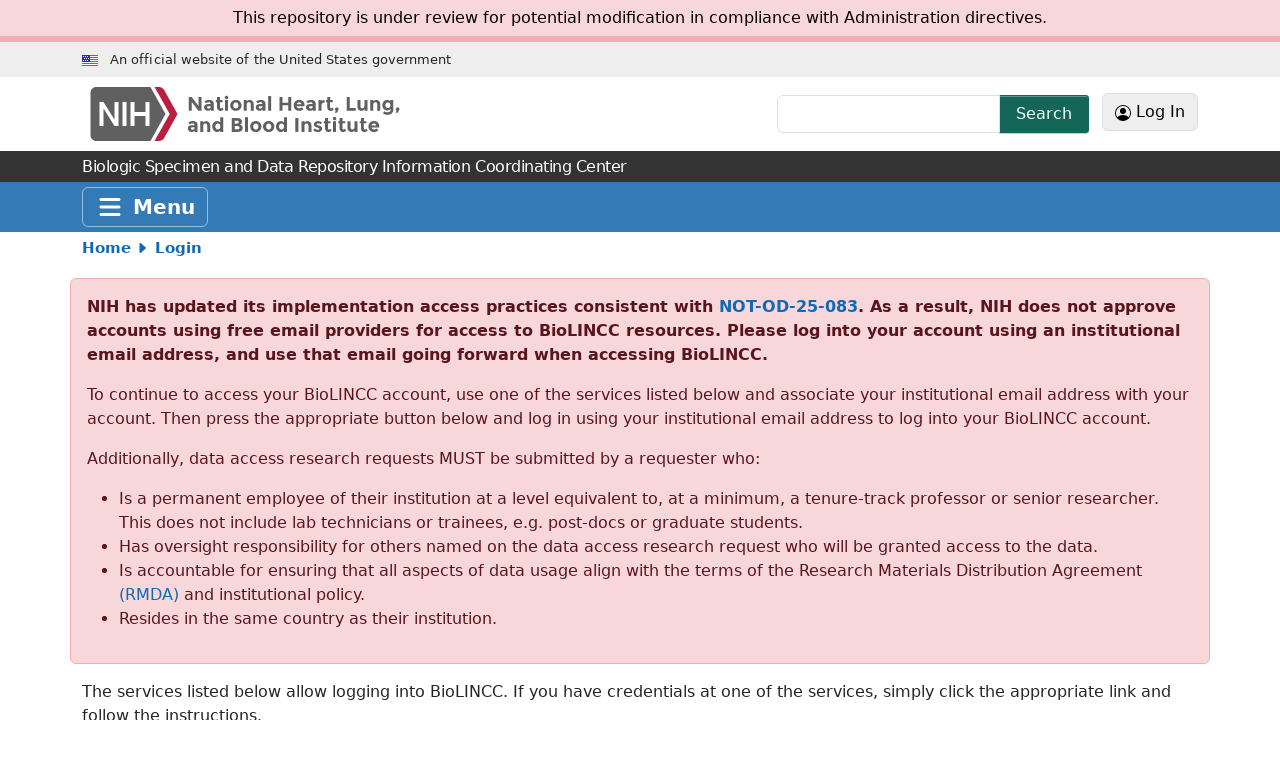

--- FILE ---
content_type: text/html; charset=utf-8
request_url: https://biolincc.nhlbi.nih.gov/login/?next=/studies/large/
body_size: 23756
content:



<!DOCTYPE html>
<html lang="en">
    <head>
        <meta charset="utf-8" />
        <meta http-equiv="X-UA-Compatible" content="IE=edge,chrome=1">
        <meta name="viewport" content="width=device-width, initial-scale=1" />

        <title>
            
    BioLINCC Login

        </title>

        
            <link href="/static/compiled/css/bootstrap.6e7671654bd9.css" rel="stylesheet" type="text/css" media="all" />
		<link href="/static/fontawesomefree/css/all.min.275b491a8803.css" rel="stylesheet" type="text/css">
		<link href="/static/compiled/css/base.9ebe16e21b2d.css" rel="stylesheet" type="text/css" media="all" />
        

        <link rel="icon" href="/static/img/favicon.4ab56f109ee7.ico">

        <!-- Flash of Unstyled Content (FOUC) fix:
             If JS is enabled, mark <body> with the class "js", then hide it. Once the
             page has been fully loaded, unhide it. This prevents FOUC (at least for
             users who haven't disabled JS) -->
        <style type="text/css">body.js { display:none; }</style>
        <script type="text/javascript">document.onload = function () {document.body.className='js'};</script>

        
        
    </head>

    <body class="current-none">
        <div id="skipLink">
            <a href="#skipTo" class="visually-hidden-focusable">Skip to Main Content</a>
        </div>
        <!-- begin header -->
        <div class="header" role="banner">
            <section id="review-banner" class="reviewBanner" aria-label="Repository under review">
                <div class="container-lg">
                    <div class="row">
			<div class="review-banner__header-text py-1 py-sm-2  text-start text-sm-center lh-sm">
			    This repository is under review for potential modification in compliance with Administration directives.
                        </div>
                    </div>
                </div>
            </section>
            <section id="usa-banner" class="nihBanner" aria-label="Official government website">
                <div class="container-lg">
                    <div class="row">
                        <div class="usa-banner__header-text py-2">
                            <img class="me-2" src="/static/img/usa-banner-flag-icon.png" alt="" /> An official website of the United States government
                        </div>
                    </div>
                </div>
            </section>
            <div class="container-lg">
		<div class="d-flex align-items-center justify-content-between">
		    <a class="nciLogo" href="https://www.nhlbi.nih.gov" title="NHLBI Home">
			<img src="/static/img/nhlbi.8d204961f916.svg" alt="National Heart, Lung, and Blood Institute">
		    </a>
		    <div>
			<div class="cf d-none d-lg-inline-block me-2" role="search">
			    <form action="/media/search" method="get">
				<div class="input-group">
				    <label for="q" class="visually-hidden">Search:</label>
				    <input name="q" id="q" type="text" class="form-control rounded-start" value=""/>
				    <button class="cta-green input-group-text">Search</button>
				</div>
			    </form>
			</div>

                        
                            <a href="/login/?next=/login/" class="btn btn-secondary mb-1 text-nowrap">
				<!-- Optional person-circle icon to make it easier to see the Log In button. HTML copied from https://icons.getbootstrap.com/icons/person-circle/ but the ims-bootstrap package has a bootstrap_icon template tag that this could be called from -->
				<svg xmlns="http://www.w3.org/2000/svg" width="16" height="16" fill="currentColor" class="bi bi-person-circle" viewBox="0 0 16 16">
				    <path d="M11 6a3 3 0 1 1-6 0 3 3 0 0 1 6 0"></path>
				    <path fill-rule="evenodd" d="M0 8a8 8 0 1 1 16 0A8 8 0 0 1 0 8m8-7a7 7 0 0 0-5.468 11.37C3.242 11.226 4.805 10 8 10s4.757 1.225 5.468 2.37A7 7 0 0 0 8 1">          </path>
				</svg>
				Log In</a>
                        
                    </div>
		</div>
	    </div>
        </div>
        <div class="ribbon">
            <div class="container-lg">
                <h1 id="biolincc-name">Biologic Specimen and Data Repository Information Coordinating Center</h1>
            </div>
        </div>
        </div>
        <!-- end header -->

        <!-- begin main navbar -->

        <nav class="navbar navbar-expand-xxl navbar-dark navbar-main">
            <div class="container-lg">
                <!-- navbar toggler -->
                <button class="navbar-toggler" type="button" data-bs-toggle="collapse" data-bs-target="#main-nav" aria-controls="main-nav" aria-expanded="false" aria-label="Toggle navigation">
                    <span class="navbar-toggler-icon"></span><span class="ms-2 fw-bold">Menu</span>
                </button>

                <!-- navbar links -->
                <div class="collapse navbar-collapse" id="main-nav">
                    <ul class="navbar-nav">
                        <li class="nav-item ">
                            <a class="nav-link" href="/home/">Home <span class="visually-hidden">(current)</span></a>
                        </li>

                        <li class="nav-item dropdown">
                            <a href="#" class="nav-link dropdown-toggle" data-bs-toggle="dropdown" role="button" aria-haspopup="true" aria-expanded="false">
                                About BioLINCC
                            </a>
                            <ul class="dropdown-menu">
                                <li>
                                    <a class="dropdown-item " href="/about/">About Us</a>
                                </li>
                                <li>
                                    <a class="dropdown-item " href="/faq/">FAQ</a>
                                </li>
                                <li>
                                    <a class="dropdown-item " href="/contact/">Contact Us</a>
                                </li>
                                <li>
                                    <a class="dropdown-item " href="/glossary/">Glossary</a>
                                </li>
                            </ul>
                        </li>

                        <li class="nav-item dropdown">
                            <a href="#" class="nav-link dropdown-toggle" data-bs-toggle="dropdown" role="button" aria-haspopup="true" aria-expanded="false">
                                Biospecimen and Data Resources
                            </a>
                            <ul class="dropdown-menu">
                                <li>
                                    <a class="dropdown-item " href="/resource_overview/">Overview</a>
                                </li>
                                <li>
                                    <a class="dropdown-item " href="/studies/">Studies</a>
                                </li>
                                <li>
                                    <a class="dropdown-item " href="/teaching/">Teaching Datasets - Public Use Datasets</a>
                                </li>
                                <li>
                                    <a class="dropdown-item " href="/data-renewal/">Renew Existing Data Use Agreement</a>
                                </li>
                                <li>
                                    <a class="dropdown-item " href="/publications/">Publications</a>
                                </li>
                                <li>
                                    <a class="dropdown-item " href="/funding_opportunities/">Funding Opportunities</a>
                                </li>
                                <li>
                                    <a class="dropdown-item " href="/nonbiolincc_resources/">Non-BioLINCC Resources</a>
                                </li>
                                <li>
                                    <a class="dropdown-item" href="/media/guidelines/covid_faq.pdf?link_time=2026-01-27_02:53:08.507720">Covid-19 Resources</a>
                                </li>
                            </ul>
                        </li>

                        <li class="nav-item dropdown">
                            <a href="#" class="nav-link dropdown-toggle" data-bs-toggle="dropdown" role="button" aria-haspopup="true" aria-expanded="false">Procedures and Forms</a>
                            <ul class="dropdown-menu">
                                <li>
                                    <a class="dropdown-item d-flex" href="/media/BioLINCC_User_Guide_05Jan2026.pdf?link_time=2026-01-27_02:53:08.507739">
					<img src="/static/img/icons/pdf-white.2a1b7f30ebc5.svg" alt="PDF" class="me-1">
					BioLINCC Users Guide
				    </a>
                                </li>
                                <li>
                                    <a class="dropdown-item " href="/website_forms/">Form Templates</a>
                                </li>
                                <li>
                                    <a class="dropdown-item " href="/website_templates/">Agreement Templates</a>
                                </li>
                            </ul>
                        </li>

                        <li class="nav-item dropdown">
                            <a href="#" class="nav-link dropdown-toggle" data-bs-toggle="dropdown" role="button" aria-haspopup="true" aria-expanded="false">Build/Submit New Collection</a>
                            <ul class="dropdown-menu">
                                <li>
                                    <a class="dropdown-item" href="https://osp.od.nih.gov/wp-content/uploads/Informed-Consent-Resource-for-Secondary-Research-with-Data-and-Biospecimens.pdf?link_time=2026-01-27_02:53:08.507748">
                                        Informed Consent Considerations
                                    </a>
                                </li>
                                <li>
                                    <a class="dropdown-item " href="/nhlbi_biorepository_guide/">NHLBI Biorepository Guide</a>
                                </li>
                                <li class="dropdown-item ">
                                    <a href="/submit_datasets/">Submit Datasets</a>
                                </li>
                                <li class="dropdown-item ">
                                    <a href="/submit_biospecimens_and_datasets/">Submit Biospecimens and Datasets</a>
                                </li>
                            </ul>
                        </li>

                        
                    </ul>
		    <div class="cf mb-2 d-xxl-none" role="search">
			<form action="/media/search" method="get">
			    <div class="input-group">
				<label for="q" class="visually-hidden">Search:</label>
				<input name="q" id="q" type="text" class="form-control rounded-start" value=""/>
				<button class="btn btn-outline-light input-group-text py-1">Search</button>
			    </div>
			</form>
		    </div>

                </div>
            </div>
        </nav>
        <!-- end main navbar -->

        
            <div class="container-fluid bg-white" role="navigation">
                <div class="container-lg breadcrumbs">
                    
    
                        <a href="/home/">Home</a>
                     <a href="/login/">Login</a>

                </div>
            </div>
        

        <main class="main" id="skipTo" role="main">
            

	    
		<div class="message-box">
		    

		</div>
	    

            
    <div class="container-lg">
        <div class="row">
            <div class="col-md-12">
                <div class="instructions">
                    <div class="row">
                        <div class="alert alert-danger" role="alert">

                            <p><strong>
				NIH has updated its implementation access practices consistent with
				<a href="https://grants.nih.gov/grants/guide/notice-files/NOT-OD-25-083.html" target="_blank" rel="noopener noreferrer">NOT-OD-25-083</a>.
				As a result, NIH does not approve accounts using free email providers for access to BioLINCC resources.
				Please log into your account using an institutional email address, and use that email going forward when accessing BioLINCC.
			    </strong>
                            </p>
                            <p>
                                To continue to access your BioLINCC account, use one of the services listed below

                                and associate your institutional email address with your account. Then press
                                the appropriate button below and log in using your institutional email address
				to log into your BioLINCC account.
                            </p>
			    <p>
				Additionally, data access research requests MUST be submitted by a requester who:
				<ul>
				    <li>Is a permanent employee of their institution at a level equivalent to, at a minimum, a tenure-track professor or senior researcher.
					This does not include lab technicians or trainees, e.g. post-docs or graduate students.</li>
				    <li>Has oversight responsibility for others named on the data access research request who will be granted access to the data.</li>
				    <li>Is accountable for ensuring that all aspects of data usage align with the terms of the Research Materials Distribution Agreement
					<a href="/website_templates/">(RMDA)</a> and institutional policy.</li>
				    <li>Resides in the same country as their institution.</li>
				</ul>
			    </p>
                        </div>
                        <p>
                            The services listed below allow logging into BioLINCC. If you have
                            credentials at one of the services, simply click the appropriate link
                            and follow the instructions.
                        </p>

			<div class="col-lg-4 d-flex flex-column justify-content-between idp gap-2">
			    <div class="card idp-box">
				<div class="card-header">NIH Employees</div>
				<div class="card-body">
				    <a href="/Shibboleth.sso/NIHLogin?target=https://biolincc.nhlbi.nih.gov/studies/large/" class="usa-button fw-bold width-full">
					Sign in with NIH
                                    </a>
				</div>
			    </div>
			    <div class="card idp-box">
				<div class="card-header">IMS Employees</div>
				<div class="card-body">
				    <a href="/Shibboleth.sso/ADFSLogin?target=https://biolincc.nhlbi.nih.gov/studies/large/" class="usa-button fw-bold width-full">
					IMS Employee Login
				    </a>
				</div>
			    </div>
			</div>

			<div class="col-lg-4">
			    <div class="card idp-box" style="height: 100%">
				<div class="card-header bg-warning">US Based Non-NIH Users</div>
				<div class="card-body">
				    <a href="/Shibboleth.sso/BiolinccGovLogin?target=https://biolincc.nhlbi.nih.gov/studies/large/"
				       class="usa-button btn-auth btn-login-gov width-full">
					Sign in with
					<svg role="img" width="8em" height="1em">
					    <title>Login.gov</title>
					    <use href="/static/img/idp_logos.2ee4162677eb.svg#login-gov-darkbg"></use>
					</svg>
				    </a>
				    <p>
					<b>Please note:</b>
					NIH security policy requires that all Login.gov accounts accessing this site be identity verified. For more
					information on identity verification via Login.gov, please see
					<a href=\"https://www.login.gov/help/verify-your-identity/overview/\">
					    https://www.login.gov/help/verify-your-identity/overview/
					</a>
				    </p>

				</div>
			    </div>
			</div>

			<div class="col-lg-4">
			    <div class="card idp-box" style="height: 100%">
				<div class="card-header">International Users</div>
				<div class="card-body">
				    <a href="/Shibboleth.sso/BiolinccIDMELogin?target=https://biolincc.nhlbi.nih.gov/studies/large/"
				       class="usa-button btn-auth btn-id-me width-full internal">
					Sign in with
					<svg role="img" width="3.5em" height="1em">
					    <title>ID.me</title>
					    <use href="/static/img/idp_logos.2ee4162677eb.svg#id-me-darkbg"></use>
					</svg>
				    </a>
				    <p>
					<b>Please note:</b> International users are required to use ID.me as their login service.
					NIH security policy requires that all ID.me accounts accessing this site be identity verified. For
					more information on identity verification via ID.me, please see
					<a href="https://help.id.me">https://help.id.me</a>
				    </p>
				</div>
			    </div>
			</div>
                    </div>
		    <div id="idp-info-box">
			<p>
			    If you do not have an account at any of the services listed above,
			    please register for a new account using
			    <a href="https://secure.login.gov/" target="_blank" rel="noopener noreferrer">
				Login.gov (US)
			    </a> or
			    <a href="?target=https://biolincc.nhlbi.nih.gov/studies/large/">
				ID.me (International).
			    </a>
			    If you have any questions or concerns about accessing BioLINCC, please <a href="/contact/">contact us.</a>
			</p>
			<p>
                            Registration will allow you to submit requests for biospecimens and/or data from Open BioLINCC Studies, or to begin the
                            application process for transferring a new NHLBI-funded study biospecimen collection to BioLINCC. Once registered, you
                            will be able to access your request or incoming study application at any time to check its status, add comments, or upload
                            attachments.
			</p>
			<br>
		    </div>
                </div>
            </div>
        </div>

        <div class="row">
            <div class="col-md-12">
                <p>
    Please log out of the system if you expect to be inactive for 60 or more minutes.
</p>
<div class="bg-white border border-3 rounded my-4" id="hhs-warning">
    <p class="fs-6 m-2 px-1"><strong>Warning Notice</strong></p>
    <ul class="my-3">
        <li>This warning banner provides privacy and security notices consistent with applicable federal laws, directives, and other federal guidance for accessing this Government system, which includes (1) this computer network, (2) all computers connected to this network, and (3) all devices and storage media attached to this network or to a computer on this network.</li>
        <li>This system is provided for Government-authorized use only.</li>
        <li>Unauthorized or improper use of this system is prohibited and may result in disciplinary action and/or civil and criminal penalties.</li>
        <li>Personal use of social media and networking sites on this system is limited as to not interfere with official work duties and is subject to monitoring.</li>
        <li>By using this system, you understand and consent to the following:
            <ul>
                <li>The Government may monitor, record, and audit your system usage, including usage of personal devices and email systems for official duties or to conduct HHS business. Therefore, you have no reasonable expectation of privacy regarding any communication or data transiting or stored on this system. At any time, and for any lawful Government purpose, the government may monitor, intercept, and search and seize any communication or data transiting or stored on this system.</li>
                <li>Any communication or data transiting or stored on this system may be disclosed or used for any lawful Government purpose.</li>
            </ul>
        </li>
    </ul>
</div>

            </div>
        </div>
    </div>

        </main>

        

<footer role="contentinfo">
    <div class="footer" >
        <a class="returntop" href="#skipTo">
            <svg xmlns="http://www.w3.org/2000/svg" viewBox="0 0 16 16" role="img" aria-labelledby="return-label">
                <path fill-rule="evenodd" d="M8 12a.5.5 0 0 0 .5-.5V5.707l2.146 2.147a.5.5 0 0 0 .708-.708l-3-3a.5.5 0 0 0-.708 0l-3 3a.5.5 0 1 0 .708.708L7.5 5.707V11.5a.5.5 0 0 0 .5.5z"/>
            </svg>
            <span id="return-label">Back to Top</span>
        </a>
        <div class="container-lg">
            <div class="row mx-xl-5">
                <div class="col-md-3 offset-xl-1 col-xl-3">
                    <h6>About this Website</h6>
                    <ul>
                        <li><a href="/about/">About Us</a></li>
                        <li><a href="/faq/">FAQ</a></li>
                        <li><a href="/glossary/">Glossary</a></li>
                        <li><a href="/contact/">Contact</a></li>
                        
                    </ul>
                </div>
                <div class="col-md-5 col-xl-4">
                    <h6>Related Government Websites</h6>
                    <ul>
                        <li><a href="https://www.nhlbi.nih.gov/">National Heart, Lung, and Blood Institute</a></li>
                        <li><a href="https://www.nih.gov/">National Institutes of Health</a></li>
                        <li><a href="https://www.hhs.gov/">U.S. Department of Health &amp; Human Services</a></li>
                        <li><a href="https://www.usa.gov/">USA.gov</a></li>
                    </ul>
                </div>
                <div class="col-md-4 col-xl-4">
                    <h6>Web Policies &amp; Notices</h6>
                    <ul>
                        <li><a href="/privacy/">Privacy Policy</a></li>
                        <li><a href="/accessibility/">Accessibility</a></li>
			<li><a href="https://www.nhlbi.nih.gov/about/contact/website-privacy-and-accessibility">FOIA</a></li>
                        <li><a href="https://www.hhs.gov/vulnerability-disclosure-policy/index.html">HHS Vulnerability Disclosure</a></li>
                    </ul>
                </div>
            </div>
        </div>
    </div>
    <div id="footer-second" class="footer pb-3">
        <div class="container-lg">
            <div class="row mx-lg-5">
                <div class="col-md-3" id="footer-second-logo">
                    <a aria-label="home" href="/">
                        <img src="/static/img/NHLBI_HHS_Lockup_white.b85dd54f600e.svg" alt="National Heart, Lung, and Blood Home" loading="lazy">
                    </a>
                </div>
                <div class="col-md-6 d-flex align-items-center justify-content-md-center pt-3 pt-md-0">
                    <a href="https://www.nhlbi.nih.gov/contact" class="fw-bold pe-3">Contact NHLBI</a>
                </div>
                <div class="col-md-3 d-flex justify-content-md-end align-items-center pt-3 pt-md-0">
                    <a href="https://twitter.com/nih_nhlbi?lang=en" class="social-icon" target="_blank" rel="nofollow noopener noreferrer"><img src="/static/img/icons/ico-twitter-white.3739e423844b.svg" alt="NHLBI Twitter social media" loading="lazy"></a>
                    <a href="https://www.youtube.com/user/NHLBI" class="social-icon" target="_blank" rel="nofollow noopener noreferrer"><img src="/static/img/icons/ico-youtube-white.55a9d1d3e78f.svg" class="social-icon" alt="NHLBI Youtube social media" loading="lazy"></a>
                    <a href="https://www.linkedin.com/company/national-heart-lung-and-blood-institute" class="social-icon" target="_blank" rel="nofollow noopener noreferrer"><img src="/static/img/icons/linkedin-brands.08074c35aeb6.svg" alt="NHLBI LinkedIn social media" loading="lazy"></a>
                </div>
            </div>
        </div>
    </div>
</footer>


        <script type="text/javascript" src="/static/compiled/js/base.20062462c329.js" charset="utf-8"></script>

        
        

        <!-- FOUC fix (see comment in head block) -->
        <script type="text/javascript">document.body.style.display="flex";</script>
        







    </body>
</html>


--- FILE ---
content_type: text/css
request_url: https://biolincc.nhlbi.nih.gov/static/compiled/css/base.9ebe16e21b2d.css
body_size: 73178
content:
#req-tabs {
    display: none;
}

@media (max-width: 576px) { /* bootstrap sm breakpoint */
    #review-banner {
	border-width: 0;
    }
    #review-banner .review-banner__header-text {
	font-size: .875em; /* equivalent of bootstrap .small class */
    }
    ims.banner {
	margin-bottom:
	    .5rem;
    }
}

@media (min-width: 1210px) {
    #req-tabs-select {
	display: none;
    }
    #req-tabs {
        display: flex;
        align-items: center;
    }
}

#req-tabs li a {
    padding-left: 11px;
    padding-right: 11px;
    color: #0f69b3;
}
#req-tabs a.req-info-tab.active {background-color: #fff;}
#req-tabs a.req-info-tab:hover, #req-tabs .req-info-tab:focus, #req-tabs .dropdown-item:active {background-color: #b0b0b0; color: #05273e;}
#req-tabs a.req-info-tab:hover, #req-tabs a.req-info-tab:focus, #req-tabs .dropdown-item a:hover, #req-tabs .dropdown-item a:focus {text-decoration: none;}
#req-tabs a.req-info-tab {padding: 11px; margin-top: 10px;}


/* =====================================================
	Structure
===================================================== */
html {
    overflow-y: scroll;
}
body {
    display: flex;
    flex-direction: column;
    min-height: 100vh;
}
.main {
    background: #fff;
    padding: 1.2em 0;
}
footer {background: #333; margin-top: auto;}
.section {
    margin-top: 20px;
}

/* =====================================================
	Typography
===================================================== */
h1 {
    font-size: 1.15em;
    margin: 0;
}
h2 {
    font-size: 1.6em;
    font-weight: bold;
}
h3 {
    font-size: 1.2em;
    font-weight: bold;
}
h2, h3, h4, h5, h6, p {
    margin-top: 0;
}
.visually-hidden {
    clip: rect(0 0 0 0);
    height: 1px ;margin: -1px;
    overflow: hidden;
    padding: 0;
    position: absolute;
    width: 1px;
}
.center {
    text-align: center;
}
.bold {
    font-weight: bold !important;
}

a {
	text-decoration: none;
}

.card {
    margin-bottom: 1rem;
}
#accordion > .card {
    margin-bottom: 0;
}
.card-header .card-title {
    margin-bottom: 0;
}


/* =====================================================
	Link Types
===================================================== */
a {
    color: #0F69B3;
    transition: color .3s ease-in-out;
}
a:not(.btn):hover, a:not(.btn):focus {
    color: #0b3455;
    transition: color .3s ease-in-out;
    text-decoration: underline;
}

.icon-link, .clickable-icon { background: #fff; border: 1px solid #b4b4b4; padding: 0px 6px; border-radius: 3px; height: 30px; display: inline-block; display: inline-flex; align-items: center;}
.icon-link:hover, .icon-link:focus {background-color: #cfcfcf; border-color: #a0a0a0;}

a[href*="handbook.pdf"]::before {content:''; background-image: url("/static/img/icons/pdf.25202d08e1be.svg"); display: inline-flex; background-repeat: no-repeat; background-size: 1rem 1rem; padding: 2px .62rem; height: 1rem;}

/* =====================================================
    File Type Icon Links
===================================================== */
.file-type-icon {padding-bottom: 5px;}

/* =====================================================
	Header
===================================================== */
.nihBanner {
    background: #eee;
    padding: 0 0;
    font-size: .82em;
    letter-spacing: .005em;
}
.nihBanner a {
    color: #333;
    text-decoration: none;
    display: inline-block;
    vertical-align: middle;
}
.nihBanner a:hover, .nihBanner a:focus {
    text-decoration: underline;
}
.reviewBanner {
    padding: 0;
    text-align: center;
    flex: 1 1 0%;
    display: flex;
    flex-direction: column;
    justify-content: center;
    align-items: center;
    position: relative;
    border-style: solid;
    border-image: none;
    border-width: 0px 0px 6px;
    gap: 1rem;
    color: rgb(0, 0, 0);
    background: var(--bs-danger-bg-subtle);
    border-color: var(--bs-danger-border-subtle);
}

.header {
    background: #fff;
}
.nciLogo {
    padding: 10px 23px 10px 0;
    width: 100%;
    max-width: 349px;
    display: inline-block;
    line-height: 0;
}
.nciLogo img {
    max-height: 54px;
}

#biolincc-name {
    padding-top: 6px;
    padding-bottom: 6px;
    font-size: 1em;
}

#skip, #skip:hover, #skip:visited {
    position: absolute;
    top: -20em;
    right: 44%;
    padding: .7em 1.5em;
    font-weight: bold;
    border: 2px solid #ccc;
    border-top: none;
    border-radius: 0 0 3px 3px;
    transition: all .2s ease-in-out;
}
#skip:active, #skip:focus {
    position: absolute;
    top: 0;
    color: #a90101;
    background: #fff;
    box-shadow: 0 1px 5px rgba(0,0,0,.7);
}

.ribbon {
    background: #333;
    color: #fff;
    letter-spacing: -.03em;
    font-family: "Lucida Grande", "Lucida Sans Unicode", "Lucida Sans", "DejaVu Sans", Verdana, sans-serif;
}
.ribbon a {
    display: inline-block;
    color: #fff;
    border-bottom: 3px solid transparent;
    padding: 10px 0 5px 0;
    transition: border-color .3s ease-in-out;
}
.ribbon a:hover, .ribbon a:focus {
    text-decoration: none;
    border-bottom-color: #7499c6;
    transition: border-color .3s ease-in-out;
}

@media (max-width: 61.99em) {
    .ribbon {
	font-size: .9em;
    }
}

.searchWrap {
    float: right;
    margin-top: .6em;
    margin-bottom: 1em;
}
.searchWrap form {
    margin-top: .5em;
}

@media (max-width: 47.99em) {
    .nciLogo {
	max-width: 280px;
    }
    .searchWrap {
	display: flex;
    flex-wrap: wrap;
    width: 100%;
	margin-top: 0;
	padding: .25em 1em .5em 1em;
	background: #f8f8f8;
	border: 1px solid #ccc;
	border-radius: 5px;
    align-items: center;
    }
    .searchWrap form {
	float: right;
    }
    .searchWrap a {
	display: inline-block;
    }
}

@media (max-width: 29.99em) {
    .nciLogo {
	max-width: 240px;
    }
    .searchWrap {
	text-align: center;
	padding-left: .5em;
	padding-right: .5em;
    }
    .searchWrap form {
	float: none;
    }
    .searchWrap a {
	display: inline-block;
	margin-top: 0;
    }
}


/* =====================================================
	Navigation
===================================================== */
#main-nav {
    padding-left: 0px;
    padding-right: 0px;
}

.navbar {
    padding: 0;
    margin-bottom: 0;
    border-radius: 0;
    border: none;
    background: #337ab7;
    min-height: 36px;
}

.navbar-main .navbar-nav > li > a.nav-link {
    color: #fff;
    padding-bottom: 12px;
    padding-top: 12px;
    padding-left: 15px;
    padding-right: 15px;
    font-size: 1.1em;
}

.navbar-main .navbar-nav > li > a:focus,
.navbar-main .navbar-nav > li > a:hover,
.navbar-main .navbar-nav > .active > a,
.navbar-main .navbar-nav > .active > a:focus,
.navbar-main .navbar-nav > .active > a:hover
{
    background-color: #164a7c;
    color: #fff;
}

.navbar a {text-decoration: none;}

.navbar .dropdown-menu {
    background-color: #164a7c;
    border: 1px solid #164a7c;
    margin-top: 0;
    border-top-left-radius: 0;
    border-top-right-radius: 0;
}

.navbar .dropdown-menu a {
    color: #fff;
}

.navbar .dropdown-menu a:focus,
.navbar .dropdown-menu a:hover {
    text-decoration: none;
}

.navbar-main .navbar-nav .open .dropdown-menu > li > a {
    color: #fff;
    font-size: 1.15em;
}

.navbar-main .navbar-nav .dropdown-menu .dropdown-item:focus,
.navbar-main .navbar-nav .dropdown-menu .dropdown-item:hover, .navbar-main .navbar-nav .dropdown-menu .dropdown-item.active {
    background-color: #337ab7;
    color: #fff;
}

.navbar-toggler {
    color: #fff;
    float: none;
    margin: 5px 0 5px 0;
    border-color: rgba(255, 255, 255, .5);
    border-width: 1px;
    display: flex;
    align-items: center;
}
.navbar-toggler:hover, .navbar-toggler:focus {background-color: #164a7c;}

.navbar-main .navbar-toggler-icon {
    background-image: url("/static/img/icons/bars-solid.8cc91557f786.svg"); background-size: 1.5rem 1.5rem;
}

.breadcrumbs {
    padding-top: 5px;
    font-weight: 700;
    font-size: 15px;
}

.breadcrumbs a:not(:last-child)::after {content: ''; background-image: url("/static/img/icons/caret-right-fill.c34fa9f2b4ab.svg"); display: inline-block; height: 12px; width: 11px; background-size: 14px 14px; margin: 0 4px; background-repeat: no-repeat;}

/* =====================================================
	Footer
===================================================== */
.footer {
    font-size: .9em;
    padding: 1em 0 3em;
    border-top: 10px solid #164a7c;
    color: #fff;
}
.footer ul {
    list-style: none;
    margin: 1em 0 1em 0;
    padding: 0;
}

.footer a, .footer a:hover, .footer a:focus {
    color: #fff;
}

#footer-second {
    background-color: #164a7c;
}

#footer-second-logo img {
    max-height: 50px;
}

#footer-second a.social-icon {padding: 0 10px;}
#footer-second a[href="/extlinks/"] {display: none;}

@media (max-width: 767px) {
    .footer {padding: 1em 0 1em;}
    .footer ul li {display: inline-block; padding-right: 1rem;}
    .footer ul li:not(:last-child)::after { content: "\2002 \007C"; position: absolute; line-height: 1.25rem; color: #fff;}
}

.returntop { position: fixed; right: 0; bottom: 0; z-index: 10; background: #164a7c; height: 75px; width: 75px; border-radius: 100% 0 0 0; display: none; justify-content: flex-end; border-left: 1px solid rgba(255,255,255,.85); border-top: 1px solid rgba(255,255,255,.85); }
.returntop:hover, .returntop:focus { text-decoration: none; }
.returntop svg { fill: #fff; width: 2.35rem; align-self: flex-end; margin: 0 .65rem .65rem 0; }
.returntop span { display: none; }
@media (min-width: 992px) {
    .returntop { border: none; }
}
@media (min-width: 1024px) {
    .returntop span { display: inline-block; align-self: flex-end; text-transform: uppercase; font-size: .75rem; line-height: 1.1; text-align: center; margin: 0 0 .75rem .5rem; font-weight: 600; }
    .returntop svg { display: none; }
}


/* =====================================================
	Forms
===================================================== */
.edit-checkbox input {margin-right: 6px; }
.col-form-label, .form-label{font-weight: 700;}
.form-group {margin-bottom: 1rem;}
.form-group.row {margin-bottom: 1rem;}
.form-group label {line-height: 1rem;}
.form-group:not(.row) label {margin-bottom: .4rem;}
.section label {font-weight: 700;}
[class$='dynamic-form'] > .card {background-color: #f5f6f7;}
[class$='dynamic-form'] > .card .checkbox input {margin-right: .5em; height: 1em; width: 1em;}
[class$='dynamic-form'] > .card .checkbox > label {display: flex; align-items: center;}

/* =====================================================
	Tables
===================================================== */
.card > .table-responsive:last-child table, .card > .card-collapse > .table-responsive:last-child table {margin-bottom: 0}

/* =====================================================
	Bootstrap 5.2 Overrides
===================================================== */
/* (lists that are direct children of rows lose their external padding) */
.row > ul {
    padding-left: 2em;
}
.row > ol {
    padding-left: 1.75em;
}
/* placeholder is a class in Bootstrap for loading, but also used on checkeditor fields */
.placeholder {
    display: block;
    background-color: transparent;
    opacity: 1;
}

/* =====================================================
	Misc
===================================================== */
.cf:before, .cf:after {
    content: "";
    display: table;
}
.cf:after {
    clear: both;
}
.cf {
    zoom: 1;
}

img {
    max-width: 100%;
    height: auto;
    width: auto;
}

.error, .errorlist {
    color: #a94442;
}
.success {
    color: green;
}

.important-note {
    background-color: rgb(250, 220	, 220);
    border-radius:12px;
    border:2px solid #bc1510;
    padding:10px;
    font-size:20px;
    font-weight:bold;
    color: #bc1510;
}

/* Btns from delete saved request page */
.del-req-btn {
    width: 100px;
}

.edit-checklist-icon-col {
    min-width: 90px;
}
.doc-type-col {
    min-width: 205px;
}
.doc-col {
    min-width: 120px;
}
.req-col {
    min-width: 305px;
}
.wrap-long-words {
    word-wrap: break-word;
}

.left-padded {
    padding-left: 10px;
}

/* Layout for public-facing pages (narrower text blocks for legibility) */
@media (max-width: 992px) {
    .main > .container-lg {padding: 0 2rem;}
}

.accordion-button .float-start {margin-right: .5rem;}

/* =====================================================
	Home
===================================================== */

.cta-green {
    background-color: #146758;
    line-height: 1.4;
    vertical-align: top;
    color: #fff;
    border: 1px solid #146758;
    border-radius: 3px;
    box-shadow: 0 1px 0 rgba(0,0,0,.2), inset 0 1px 0 rgba(255,255,255,.3);
    padding: .1em 1em;
    transition: background .2s linear;
}

.cta-green:hover, .cta-green:focus {
    background: #041512;
    transition: background .2s linear;
    color: #fff;
    text-decoration: none;
}

.banner {
    border: 1px solid #ccc;
    border-radius: 5px;
    padding: 6px;
    margin-bottom: 2em;
}

.homeList {
    margin: 0;
    list-style: none;
    padding: 0;
    font-size: 1.1em;
}
.homeList li {
    margin: 0 0 .5em 1em;
}
.homeList .col-1 {padding-left: 0;}

.emmsg {
    background-color: #faffbd;
    border-radius:12px;
    border: 2px solid #000;
    padding: 10px;
    margin-bottom: 25px;
}

.newsItem {
    border-bottom: 1px dotted #ccc;
    margin-bottom: 1em;
}
.newsItem h3 {
    font-size: 1.1em;
    margin-bottom: 0;
}
.newsItem em {
    display: inline-block;
    margin-bottom: .5em;
}

.searchMain {
    background: #f8f8f8;
    border: 1px solid #ccc;
    border-radius: 5px;
    padding: 1em;
    margin-top: 2em;
}
.searchMain button {
    border-radius: 0 3px 3px 0;
    padding-top: .2em;
    padding-bottom: .2em;
}
.help {
    display: inline-block;
    padding: .25em;
}
.searchMain .selectAll {
    border-bottom: 1px solid #ccc;
    padding-bottom: .25em;
    display: block;
    font-weight: bold;
}

/* Help Section */
.home-help-section {
    margin-top: 2em;
    font-weight: bold;
    margin-bottom: 1em;
    padding: .5em 2%;
    border-top: 1px dotted #ccc;
    border-bottom: 1px dotted #ccc;
}
.icn-question {
    padding: .5em 0 .5em 2.5em;
    font-size: 1.2em;
    background: url("../../img/icn-question.41ae866f939d.png") left center no-repeat;
    display: inline-block;
    text-decoration: none;
    line-height: 1.2;
}
.home-help-section .cta-green {
    width: 100%;
    display: block;
    text-align: center;
    font-weight: normal;
    margin: .5em 0;
}

.homepage-h2 {
    font-size: 1.3em;
    margin-bottom: 1em;
}

/* =====================================================
    News
===================================================== */
.headline {
    margin-bottom: 0px;
}
.news-post-date {
    font-size: 14px;
}

/* =====================================================
    Log In
===================================================== */
.login-box > .error {
    color: red;
    font-size: 11px;
    font-style: italic;
}

.login-btn {
    width: 100%;
}

.card.idp-box {
    margin-bottom: 0;
}

#idp-info-box {
    margin-top: 2rem;
}

#hhs-warning {
    font-size: 14px;
}

.usa-banner__inner .usa-banner__language-toggle, .usa-button {
    height: 2.5em;
    -webkit-appearance: none;
    -moz-appearance: none;
    appearance: none;
    background-color: #007bbd;
    border: 0;
    border-radius: .25rem;
    color: white !important;
    cursor: pointer;
    display: inline-block;
    font-family: Open Sans,-apple-system,BlinkMacSystemFont,Segoe UI,Roboto,Helvetica,Arial,sans-serif,Apple Color Emoji,Segoe UI Emoji,Segoe UI Symbol;
    font-size: 1.01rem;
    font-weight: 600;
    line-height: 1;
    margin-right: .5rem;
    padding: .75rem 1.25rem;
    text-align: center;
    text-decoration: none;
    width: 100%;
}
.btn-login-gov {
    color: white !important;
    background-color: #112e51;
    border-color: #112e51;
}
.btn-id-me {
    color: white !important;
    background-color: #08833d;
    border: 1px solid #08833d;
}
.usa-banner__inner .usa-banner__language-toggle:hover, .usa-banner__inner .usa-button--hover.usa-banner__language-toggle, .usa-button.usa-button--hover, .usa-button:hover {
    background-color: #004971;
    /* border-bottom: 0; */
    color: white;
    text-decoration: none !important;
}
.btn-id-me:hover, .btn-id-me:focus {
    color: white;
    background-color: #06602d;
    border-color: #06602d;
    text-decoration: none !important;
}
.btn-login-gov:hover, .btn-login-gov:focus {
    color: white;
    background-color: #0c213a;
    border-color: #0c213a;
    text-decoration: none !important;
}

.usa-banner__inner .usa-banner__language-toggle:hover, .usa-banner__inner .usa-button--hover.usa-banner__language-toggle, .usa-button.usa-button--hover, .usa-button:hover {
    text-decoration: none !important;
}
.idp-box p {
    margin-top: 1em;
    margin-bottom: 0;
}


/* =====================================================
    Study List
===================================================== */
.studyFlyerBox {
    background: #f8f8f8;
    border: 1px solid #ccc;
    border-radius: 5px;
    padding: 1em;
    margin-bottom: 2em;
    font-size: 1.1em;
}

.search-box {
    background: #f8f8f8;
    border: 1px solid #ccc;
    border-radius: 5px;
    padding: 0.8em;
    padding-bottom: 0;
    margin-top: 0.8em;
}
.search-box input[type="text"] {
    width: 100%;
    border-radius: 3px 0 0 3px;
    border: 1px solid #ccc;
    border-right: none;
    padding: .2em .4em;
}
.search-box button {
    border-radius: 0 3px 3px 0;
    padding-top: .2em;
    padding-bottom: .2em;
}
.search-box .selectAll {
    border-bottom: 1px solid #ccc;
    padding-bottom: .25em;
    display: block;
    font-weight: bold;
}
.count {
    margin-bottom: 2em;
}



/* =====================================================
    Study Details
===================================================== */
.study-box {
    border: 1px solid lightgrey;
    border-radius: 5px;
    background-color: #F5F6F7;
    padding-top: 10px;
}

.study-info-heading {
    font-size: 1.3em;
    font-weight: bold;
    margin-bottom: 5px;
    margin-top: 20px;}

.study-info-row {
    margin-left: 0px;
    margin-right: 0px;
}

#study-title {
    font-size: 1.7em;
    font-weight: bold;
}

.detail-title-row {
    margin-bottom: 15px;
}

.detail-aside-row {
    margin-bottom: 15px;
}

.help-notes {
    font-size: 14px;
    margin-top: 5px;
}

.detail-aside-heading {
    font-size: 1.3em;
    font-weight: bold;
    margin-bottom: 5px;
}

.detail-aside-list {
    margin-bottom: 0;
}

.req-btn {
    width: 100%;
}

.btn-primary {
	background-color: #146758;
	border-color: #146758;
}

.btn-primary:hover {
	background-color: #041512 !important;
	color: #fff;
}

.btn-primary:focus {
	background-color: #041512 !important;
}

.btn-secondary {
	background-color: #eee;
	border: 1px solid #ddd;
	color: #000;
}

.btn-secondary:hover {
	background-color: #6c757d;
	color: #fff;
}

.btn-secondary:focus {
	background-color: #6c757d;
	color: #fff;
}
.btn-danger {
	background-color: #bb0e3d;
}

.btn-danger:hover {
	background-color: #8F0A2D;
}

.filter-btn.active:hover,
.filter-btn.active:focus,
.not-filter:hover,
.not-filter:focus {
	background-color: #751414 !important;
	border-color: #751414 !important;
}

#additional-details-accordion {
    margin-top: 10px;
}

.collection-type-help {
    margin-top: 0px;
    font-size: 14px;
}

span.highlight {
    background-color: yellow;
}

/* =====================================================
    Request Info Box/Tabs
===================================================== */
.request-title {
    font-size: 24px;
    margin: 0;
    margin-bottom: 5px;
}
.request-title-type {
    bottom: 0;
    color: #767676;
}
.request-info-box {
    border: 1px solid lightgrey;
    border-radius: 5px;
    background-color: #F5F6F7;
    margin: 10px 0px;
    margin-bottom: 20px;
}
.request-info-heading {
    font-weight: bold;
}
.info-box-row {
    margin-top: 10px;
}
.req-info-tab-bar {
    border-bottom: 0;
}
.req-info-tab-first {
    border-left: transparent !important;
}
.req-info-tab {
    margin-top: 10px !important;
    border-radius: 0 !important;
}

/* =====================================================
    Search Selected Opts
===================================================== */
.selected_opts_box {
    background: #e6e6e6;
    border: 1px solid #ccc;
    border-radius: 5px;
    padding: 3px 2px 3px 3px;
    margin-top: 1px;
    margin-right: 5px;
}
#selected_opts {
    background: #f8f8f8;
    border: 1px solid #ccc;
    border-radius: 5px;
    padding: 5px;}
#selected_opts_header {
    display: inline-block;
    margin: 0;
}

/* =====================================================
	Accessible Responsive Tabs
===================================================== */
.clearfix {
    zoom: 1;
}
.clearfix:after {
    clear: both;
}
.clearfix:after, .clearfix:before {
    display: table;
    content: "";
}
.accordion > section {
    display: block;
}
.accordion > section > :first-child + * {
    overflow: hidden;
    -webkit-transition-duration: 0.25s;
    -moz-transition-duration: 0.25s;
    -o-transition-duration: 0.25s;
    transition-duration: 0.25s;
    -webkit-transition-property: height;
    -moz-transition-property: height;
    -o-transition-property: height;
    transition-property: height;
}
.js .accordion > section > :first-child {
    cursor: pointer;
}
.tabs {
    overflow-y: hidden;
    position: relative;
}
.tabs.cross-fade.transition {
    -webkit-transition-duration: 0.25s;
    -moz-transition-duration: 0.25s;
    -o-transition-duration: 0.25s;
    transition-duration: 0.25s;
}
.tabs.cross-fade.transition > section {
    -webkit-transition-duration: 0.25s;
    -moz-transition-duration: 0.25s;
    -o-transition-duration: 0.25s;
    transition-duration: 0.25s;
}
.js .tabs.hide-title > section > :first-child {
    display: none;
}
.tabs > section {
    width: 100%;
}
.js .tabs > section {
    opacity: 0;
    position: absolute;
    visibility: hidden;
}
.tabs > section[aria-expanded="true"] {
    opacity: 1;
    visibility: visible;
}
.tabs > ul {
    position: relative;
    z-index: 99;
}
.tabs > ul > li {
    cursor: pointer;
}

/* =====================================================
    Expandable Comments
===================================================== */
.reviewDate {
    font-weight: bold;
    border-bottom: 1px solid lightgrey;
    margin-bottom: 10px;
}

.reviewStatus {
    font-weight: bold;
}

.reviewComment, .reviewByline, .reviewStatus {
    margin-left: 20px;
}

div.reviewComment, td.comments-search-comment {
    white-space: pre-line;
}

div.reviewComment > ul,
div.reviewComment > ol,
td.comments-search-comment > ul,
td.comments-search-comment > ol {
    white-space: normal;
}

.request-update {
    margin-bottom: 15px;
}


.reviewByline {
    color: #666;
    font-size: 14px;
    margin-bottom: 20px;
    padding-bottom: 20px;
}

.request-update-container {
    display: none;
}

/* =====================================================
    View Request Tab
===================================================== */
.disable-form .input-group-text.fa-calendar-days {cursor: default;}

/* =====================================================
    Comments Tab
===================================================== */
#check_req_success_msg > span {word-break: break-word;} /* prevent long file paths from overflowing the checklist attachment modal */

/* =====================================================
    Review Tab
===================================================== */
.cursor-pointer {cursor: pointer;}

/* =====================================================
    Checklist Tab
===================================================== */
#checklist-table img {cursor: pointer;}

/* =====================================================
    Pre-review Request Tab
===================================================== */

.reviewedBy {
    color: #666666;
    font-size: 12px;
    font-style: oblique;
    text-align: right;
    padding-top: 15px;
}

.review-field-block {
    display: block;
    min-height: 77px;
    overflow: auto;
    word-wrap: break-word;
    text-align: left;
    border: 1px solid #8BA4BD;
    padding: 0px 5px;
    box-shadow: 1px 1px 2px #888888;
    -webkit-border-radius: 3px;
    -moz-border-radius: 3px;
    border-radius: 3px;
}


/* =====================================================
    Seeker
===================================================== */
.saved-search-header-description {
    margin-bottom: 5px;
}

#search-header th.sort a {
    display : block;
    color : #fff;
}

#search-header th.sort a:hover,
#search-header th.sort a:focus,
#search-header th.sort.sorted a {
    background-color : #174A7C;
    color : #fff;
}

#search-header th.sort, th.sort a {
    background-color : #174A7C;
    vertical-align: middle !important;
    color: #fff;
}

#search-header th {
    background-color : #174A7C;
    vertical-align: middle !important;
    color: #fff;
}

#search-header th,
#search-header th.sort a,
td {
    padding : 4px 5px;
    margin : 0px 0px;
    vertical-align: top;
}

#search-header th.sort {
    padding : 0px;
    margin : 0px;
}

#search-header th.sort a {
    padding-right : 11px;
    background-image: url("/static/img/sorting/sortable.ef1de7b7b46c.png");
    background-repeat: no-repeat;
    background-position: center right;
    text-decoration : none;
}

#search-header th.sort.asc a {
    background-image: url("/static/img/sorting/sorted_up.c0c36112619f.png");
}

#search-header th.sort.desc a {
    background-image: url("/static/img/sorting/sorted_down.796eee36bbd7.png");
}
.popover {  /* make sure that popovers are not visible initially */
    display: none;
    padding-top: .5rem;
    padding-bottom: .5rem;
}
.popover-content {
    max-height: 213px;
    overflow-y: auto;
    overflow-x: auto;
}

.popover-title {display: flex; align-items: flex-start; justify-content: space-between; padding: 0 14px 10px 14px;}

.popover h3 {
    margin-left: 1rem;
}

.seeker-year-range #study_year_ranges-min { border-radius: 3px 0px 0px 3px;}

.form-group.choices .input-group {flex-wrap: nowrap;}
.form-group.choices .input-group button {height: 36.5px;}
.form-group.choices .input-group .select2-selection {border-top-left-radius: 0 !important; border-bottom-left-radius: 0 !important;}

/* =====================================================
    Glossary
===================================================== */
.glossary-row {
    margin-left: 0px;
    margin-top: 10px;
    padding-top: 5px;
    padding-bottom: 5px;
}
.glossary-row:hover, .glossary-row:focus {
    background-color: #21252908;
}
.glossary-no-indent-list {
    padding: 0;
    margin-left: 1em;
}

/* =====================================================
    Table Display Options
===================================================== */
#display-field-selector {
    width: 330px;
}
#display-field-selector-cancel {
    width: 49%;
}
#display-field-selector-update {
    width: 49%;
}

/* =====================================================
  Datepicker
===================================================== */
.input-group.date {
  cursor: pointer;
}
.input-group.date .input-group-text {
    display: flex;
    align-items: center;
}

/* =====================================================
    Publications
===================================================== */
.pub-link {
    color: #333;
}

.black-border {
    border: 1px solid #000;
}

.approved-datasets-header {
    margin-top: 10px;
    text-decoration: underline;
}

.italicize {
    font-style: italic;
}

#featured_news {
    height: 200px;
    overflow: auto;
}

.carousel-indicators {
    margin: 0;
    list-style: none;
}

.carousel-indicators li {
    background-color: #888;
}

.carousel-indicators .active {
    background-color: #000;
}

.carousel-control-prev, .carousel-control-next, .btn#playpauseBtn {background: #fff; color: #0F69B3; font-weight: bold; padding: 6px 12px;}
.carousel-control-prev, .carousel-control-next  {opacity: 1; width: auto;  top: unset; bottom: 3%;}
.carousel-control-prev:hover, .carousel-control-prev:focus, .carousel-control-next:hover, .carousel-control-next:focus, .btn#playpauseBtn:hover, .btn#playpauseBtn:focus {color: #0b3455; background-color: #e4e4e4;}
.carousel-control-prev-icon {background-image: url("data:image/svg+xml,%3csvg xmlns='http://www.w3.org/2000/svg' viewBox='0 0 320 512' fill='%230f69b3'%3e%3cpath d='M9.4 233.4c-12.5 12.5-12.5 32.8 0 45.3l192 192c12.5 12.5 32.8 12.5 45.3 0s12.5-32.8 0-45.3L77.3 256 246.6 86.6c12.5-12.5 12.5-32.8 0-45.3s-32.8-12.5-45.3 0l-192 192z'/%3e%3c/svg%3e"); height: 1rem;}
.carousel-control-next-icon {background-image: url("data:image/svg+xml,%3csvg xmlns='http://www.w3.org/2000/svg' viewBox='0 0 320 512' fill='%230f69b3'%3e%3cpath d='M310.6 233.4c12.5 12.5 12.5 32.8 0 45.3l-192 192c-12.5 12.5-32.8 12.5-45.3 0s-12.5-32.8 0-45.3L242.7 256 73.4 86.6c-12.5-12.5-12.5-32.8 0-45.3s32.8-12.5 45.3 0l192 192z'/%3e%3c/svg%3e"); height: 1rem;}
.carousel-control-prev:hover .carousel-control-prev-icon, .carousel-control-prev:focus .carousel-control-prev-icon {background-image: url("data:image/svg+xml,%3csvg xmlns='http://www.w3.org/2000/svg' viewBox='0 0 320 512' fill='%230b3455'%3e%3cpath d='M9.4 233.4c-12.5 12.5-12.5 32.8 0 45.3l192 192c12.5 12.5 32.8 12.5 45.3 0s12.5-32.8 0-45.3L77.3 256 246.6 86.6c12.5-12.5 12.5-32.8 0-45.3s-32.8-12.5-45.3 0l-192 192z'/%3e%3c/svg%3e"); height: 1rem;}
.carousel-control-next-icon {background-image: url("data:image/svg+xml,%3csvg xmlns='http://www.w3.org/2000/svg' viewBox='0 0 320 512' fill='%230f69b3'%3e%3cpath d='M310.6 233.4c12.5 12.5 12.5 32.8 0 45.3l-192 192c-12.5 12.5-32.8 12.5-45.3 0s-12.5-32.8 0-45.3L242.7 256 73.4 86.6c-12.5-12.5-12.5-32.8 0-45.3s32.8-12.5 45.3 0l192 192z'/%3e%3c/svg%3e"); height: 1rem;}

#id_selected_fields {
    list-style-type: none;
}

review_biolincc_system {
    color:red
}

.search_users_results {
    display: none;
}

#request-type-form ul li {
    list-style-type: None;
}

/* Avoid disappearing card borders when zoomed out (bug in Chrome) */
.card {
    border-width: thin;
}

/* =====================================================
    Skip Navigation Link
===================================================== */

#skipLink {
    float: left;
    padding: 0 2em 0 .5em;
    font-size: .82em;
    letter-spacing: .005em;
}

#skipLink a {
    color: #333;
    vertical-align: middle;
}

#skipLink a:hover, #skipLink a:focus {
    text-decoration: underline;
}


/* =====================================================
   Progress Report
===================================================== */

/* Make sure that select2 entries wrap */
.select2-selection--single {
    height: 100% !important;
    min-height: 34px;
}
.select2-selection__rendered {
    word-wrap: break-word !important;
    text-overflow: inherit !important;
    white-space: normal !important;
}
.select2-selection__choice {
    margin-right: 6px !important;
}


/* make entire catalog section header clickable */
.clickable-card-header {
    padding: 0;
}
.clickable-card-header a {
    display: block;
    padding: 10px 15px;
    text-decoration: none;
}

/* add plus sign icon to collapsed catalog section header */
.clickable-card-header > .card-title > a.collapsed:before {
    float: right !important;
    font-family: FontAwesome;
    content:"\f067";
}

/* add minus sign icon to expanded catalog section header */
.clickable-card-header > .card-title > a:before {
    float: right !important;
    font-family: FontAwesome;
    content:"\f068";
}

/* =====================================================
   CKEditor
===================================================== */
/* Change CKEditor height for non-inline editors */
.ck-editor__editable_inline:not(.inline-editable) {
    height: 300px;
    overflow-y: auto;
}
/* Make the toolbar icons a bit smaller */
.ck {
    --ck-font-size-base: 11px !important;
    --ck-ui-component-min-height: 0;
    --ck-icon-size: 18px;
}

.select2-container {
  box-sizing: border-box;
  display: inline-block;
  margin: 0;
  position: relative;
  vertical-align: middle; }
  .select2-container .select2-selection--single {
    box-sizing: border-box;
    cursor: pointer;
    display: block;
    height: 28px;
    user-select: none;
    -webkit-user-select: none; }
    .select2-container .select2-selection--single .select2-selection__rendered {
      display: block;
      padding-left: 8px;
      padding-right: 20px;
      overflow: hidden;
      text-overflow: ellipsis;
      white-space: nowrap; }
    .select2-container .select2-selection--single .select2-selection__clear {
      position: relative; }
  .select2-container[dir="rtl"] .select2-selection--single .select2-selection__rendered {
    padding-right: 8px;
    padding-left: 20px; }
  .select2-container .select2-selection--multiple {
    box-sizing: border-box;
    cursor: pointer;
    display: block;
    min-height: 32px;
    user-select: none;
    -webkit-user-select: none; }
    .select2-container .select2-selection--multiple .select2-selection__rendered {
      display: inline-block;
      overflow: hidden;
      padding-left: 8px;
      text-overflow: ellipsis;
      white-space: nowrap; }
  .select2-container .select2-search--inline {
    float: left; }
    .select2-container .select2-search--inline .select2-search__field {
      box-sizing: border-box;
      border: none;
      font-size: 100%;
      margin-top: 5px;
      padding: 0; }
      .select2-container .select2-search--inline .select2-search__field::-webkit-search-cancel-button {
        -webkit-appearance: none; }

.select2-dropdown {
  background-color: white;
  border: 1px solid #aaa;
  border-radius: 4px;
  box-sizing: border-box;
  display: block;
  position: absolute;
  left: -100000px;
  width: 100%;
  z-index: 1051; }

.select2-results {
  display: block; }

.select2-results__options {
  list-style: none;
  margin: 0;
  padding: 0; }

.select2-results__option {
  padding: 6px;
  user-select: none;
  -webkit-user-select: none; }
  .select2-results__option[data-selected] {
    cursor: pointer; }

.select2-container--open .select2-dropdown {
  left: 0; }

.select2-container--open .select2-dropdown--above {
  border-bottom: none;
  border-bottom-left-radius: 0;
  border-bottom-right-radius: 0; }

.select2-container--open .select2-dropdown--below {
  border-top: none;
  border-top-left-radius: 0;
  border-top-right-radius: 0; }

.select2-search--dropdown {
  display: block;
  padding: 4px; }
  .select2-search--dropdown .select2-search__field {
    padding: 4px;
    width: 100%;
    box-sizing: border-box; }
    .select2-search--dropdown .select2-search__field::-webkit-search-cancel-button {
      -webkit-appearance: none; }
  .select2-search--dropdown.select2-search--hide {
    display: none; }

.select2-close-mask {
  border: 0;
  margin: 0;
  padding: 0;
  display: block;
  position: fixed;
  left: 0;
  top: 0;
  min-height: 100%;
  min-width: 100%;
  height: auto;
  width: auto;
  opacity: 0;
  z-index: 99;
  background-color: #fff;
  filter: alpha(opacity=0); }

.select2-hidden-accessible {
  border: 0 !important;
  clip: rect(0 0 0 0) !important;
  height: 1px !important;
  margin: -1px !important;
  overflow: hidden !important;
  padding: 0 !important;
  position: absolute !important;
  width: 1px !important; }

.select2-container--default .select2-selection--single {
  background-color: #fff;
  border: 1px solid #aaa;
  border-radius: 4px; }
  .select2-container--default .select2-selection--single .select2-selection__rendered {
    color: #444;
    line-height: 28px; }
  .select2-container--default .select2-selection--single .select2-selection__clear {
    cursor: pointer;
    float: right;
    font-weight: bold; }
  .select2-container--default .select2-selection--single .select2-selection__placeholder {
    color: #999; }
  .select2-container--default .select2-selection--single .select2-selection__arrow {
    height: 26px;
    position: absolute;
    top: 1px;
    right: 1px;
    width: 20px; }
    .select2-container--default .select2-selection--single .select2-selection__arrow b {
      border-color: #888 transparent transparent transparent;
      border-style: solid;
      border-width: 5px 4px 0 4px;
      height: 0;
      left: 50%;
      margin-left: -4px;
      margin-top: -2px;
      position: absolute;
      top: 50%;
      width: 0; }

.select2-container--default[dir="rtl"] .select2-selection--single .select2-selection__clear {
  float: left; }

.select2-container--default[dir="rtl"] .select2-selection--single .select2-selection__arrow {
  left: 1px;
  right: auto; }

.select2-container--default.select2-container--disabled .select2-selection--single {
  background-color: #eee;
  cursor: default; }
  .select2-container--default.select2-container--disabled .select2-selection--single .select2-selection__clear {
    display: none; }

.select2-container--default.select2-container--open .select2-selection--single .select2-selection__arrow b {
  border-color: transparent transparent #888 transparent;
  border-width: 0 4px 5px 4px; }

.select2-container--default .select2-selection--multiple {
  background-color: white;
  border: 1px solid #aaa;
  border-radius: 4px;
  cursor: text; }
  .select2-container--default .select2-selection--multiple .select2-selection__rendered {
    box-sizing: border-box;
    list-style: none;
    margin: 0;
    padding: 0 5px;
    width: 100%; }
    .select2-container--default .select2-selection--multiple .select2-selection__rendered li {
      list-style: none; }
  .select2-container--default .select2-selection--multiple .select2-selection__placeholder {
    color: #999;
    margin-top: 5px;
    float: left; }
  .select2-container--default .select2-selection--multiple .select2-selection__clear {
    cursor: pointer;
    float: right;
    font-weight: bold;
    margin-top: 5px;
    margin-right: 10px; }
  .select2-container--default .select2-selection--multiple .select2-selection__choice {
    background-color: #e4e4e4;
    border: 1px solid #aaa;
    border-radius: 4px;
    cursor: default;
    float: left;
    margin-right: 5px;
    margin-top: 5px;
    padding: 0 5px; }
  .select2-container--default .select2-selection--multiple .select2-selection__choice__remove {
    color: #999;
    cursor: pointer;
    display: inline-block;
    font-weight: bold;
    margin-right: 2px; }
    .select2-container--default .select2-selection--multiple .select2-selection__choice__remove:hover {
      color: #333; }

.select2-container--default[dir="rtl"] .select2-selection--multiple .select2-selection__choice, .select2-container--default[dir="rtl"] .select2-selection--multiple .select2-selection__placeholder, .select2-container--default[dir="rtl"] .select2-selection--multiple .select2-search--inline {
  float: right; }

.select2-container--default[dir="rtl"] .select2-selection--multiple .select2-selection__choice {
  margin-left: 5px;
  margin-right: auto; }

.select2-container--default[dir="rtl"] .select2-selection--multiple .select2-selection__choice__remove {
  margin-left: 2px;
  margin-right: auto; }

.select2-container--default.select2-container--focus .select2-selection--multiple {
  border: solid black 1px;
  outline: 0; }

.select2-container--default.select2-container--disabled .select2-selection--multiple {
  background-color: #eee;
  cursor: default; }

.select2-container--default.select2-container--disabled .select2-selection__choice__remove {
  display: none; }

.select2-container--default.select2-container--open.select2-container--above .select2-selection--single, .select2-container--default.select2-container--open.select2-container--above .select2-selection--multiple {
  border-top-left-radius: 0;
  border-top-right-radius: 0; }

.select2-container--default.select2-container--open.select2-container--below .select2-selection--single, .select2-container--default.select2-container--open.select2-container--below .select2-selection--multiple {
  border-bottom-left-radius: 0;
  border-bottom-right-radius: 0; }

.select2-container--default .select2-search--dropdown .select2-search__field {
  border: 1px solid #aaa; }

.select2-container--default .select2-search--inline .select2-search__field {
  background: transparent;
  border: none;
  outline: 0;
  box-shadow: none;
  -webkit-appearance: textfield; }

.select2-container--default .select2-results > .select2-results__options {
  max-height: 200px;
  overflow-y: auto; }

.select2-container--default .select2-results__option[role=group] {
  padding: 0; }

.select2-container--default .select2-results__option[aria-disabled=true] {
  color: #999; }

.select2-container--default .select2-results__option[data-selected=true] {
  background-color: #ddd; }

.select2-container--default .select2-results__option .select2-results__option {
  padding-left: 1em; }
  .select2-container--default .select2-results__option .select2-results__option .select2-results__group {
    padding-left: 0; }
  .select2-container--default .select2-results__option .select2-results__option .select2-results__option {
    margin-left: -1em;
    padding-left: 2em; }
    .select2-container--default .select2-results__option .select2-results__option .select2-results__option .select2-results__option {
      margin-left: -2em;
      padding-left: 3em; }
      .select2-container--default .select2-results__option .select2-results__option .select2-results__option .select2-results__option .select2-results__option {
        margin-left: -3em;
        padding-left: 4em; }
        .select2-container--default .select2-results__option .select2-results__option .select2-results__option .select2-results__option .select2-results__option .select2-results__option {
          margin-left: -4em;
          padding-left: 5em; }
          .select2-container--default .select2-results__option .select2-results__option .select2-results__option .select2-results__option .select2-results__option .select2-results__option .select2-results__option {
            margin-left: -5em;
            padding-left: 6em; }

.select2-container--default .select2-results__option--highlighted[data-selected] {
  background-color: #5897fb;
  color: white; }

.select2-container--default .select2-results__group {
  cursor: default;
  display: block;
  padding: 6px; }

.select2-container--classic .select2-selection--single {
  background-color: #f7f7f7;
  border: 1px solid #aaa;
  border-radius: 4px;
  outline: 0;
  background-image: -webkit-linear-gradient(top, white 50%, #eeeeee 100%);
  background-image: -o-linear-gradient(top, white 50%, #eeeeee 100%);
  background-image: linear-gradient(to bottom, white 50%, #eeeeee 100%);
  background-repeat: repeat-x;
  filter: progid:DXImageTransform.Microsoft.gradient(startColorstr='#FFFFFFFF', endColorstr='#FFEEEEEE', GradientType=0); }
  .select2-container--classic .select2-selection--single:focus {
    border: 1px solid #5897fb; }
  .select2-container--classic .select2-selection--single .select2-selection__rendered {
    color: #444;
    line-height: 28px; }
  .select2-container--classic .select2-selection--single .select2-selection__clear {
    cursor: pointer;
    float: right;
    font-weight: bold;
    margin-right: 10px; }
  .select2-container--classic .select2-selection--single .select2-selection__placeholder {
    color: #999; }
  .select2-container--classic .select2-selection--single .select2-selection__arrow {
    background-color: #ddd;
    border: none;
    border-left: 1px solid #aaa;
    border-top-right-radius: 4px;
    border-bottom-right-radius: 4px;
    height: 26px;
    position: absolute;
    top: 1px;
    right: 1px;
    width: 20px;
    background-image: -webkit-linear-gradient(top, #eeeeee 50%, #cccccc 100%);
    background-image: -o-linear-gradient(top, #eeeeee 50%, #cccccc 100%);
    background-image: linear-gradient(to bottom, #eeeeee 50%, #cccccc 100%);
    background-repeat: repeat-x;
    filter: progid:DXImageTransform.Microsoft.gradient(startColorstr='#FFEEEEEE', endColorstr='#FFCCCCCC', GradientType=0); }
    .select2-container--classic .select2-selection--single .select2-selection__arrow b {
      border-color: #888 transparent transparent transparent;
      border-style: solid;
      border-width: 5px 4px 0 4px;
      height: 0;
      left: 50%;
      margin-left: -4px;
      margin-top: -2px;
      position: absolute;
      top: 50%;
      width: 0; }

.select2-container--classic[dir="rtl"] .select2-selection--single .select2-selection__clear {
  float: left; }

.select2-container--classic[dir="rtl"] .select2-selection--single .select2-selection__arrow {
  border: none;
  border-right: 1px solid #aaa;
  border-radius: 0;
  border-top-left-radius: 4px;
  border-bottom-left-radius: 4px;
  left: 1px;
  right: auto; }

.select2-container--classic.select2-container--open .select2-selection--single {
  border: 1px solid #5897fb; }
  .select2-container--classic.select2-container--open .select2-selection--single .select2-selection__arrow {
    background: transparent;
    border: none; }
    .select2-container--classic.select2-container--open .select2-selection--single .select2-selection__arrow b {
      border-color: transparent transparent #888 transparent;
      border-width: 0 4px 5px 4px; }

.select2-container--classic.select2-container--open.select2-container--above .select2-selection--single {
  border-top: none;
  border-top-left-radius: 0;
  border-top-right-radius: 0;
  background-image: -webkit-linear-gradient(top, white 0%, #eeeeee 50%);
  background-image: -o-linear-gradient(top, white 0%, #eeeeee 50%);
  background-image: linear-gradient(to bottom, white 0%, #eeeeee 50%);
  background-repeat: repeat-x;
  filter: progid:DXImageTransform.Microsoft.gradient(startColorstr='#FFFFFFFF', endColorstr='#FFEEEEEE', GradientType=0); }

.select2-container--classic.select2-container--open.select2-container--below .select2-selection--single {
  border-bottom: none;
  border-bottom-left-radius: 0;
  border-bottom-right-radius: 0;
  background-image: -webkit-linear-gradient(top, #eeeeee 50%, white 100%);
  background-image: -o-linear-gradient(top, #eeeeee 50%, white 100%);
  background-image: linear-gradient(to bottom, #eeeeee 50%, white 100%);
  background-repeat: repeat-x;
  filter: progid:DXImageTransform.Microsoft.gradient(startColorstr='#FFEEEEEE', endColorstr='#FFFFFFFF', GradientType=0); }

.select2-container--classic .select2-selection--multiple {
  background-color: white;
  border: 1px solid #aaa;
  border-radius: 4px;
  cursor: text;
  outline: 0; }
  .select2-container--classic .select2-selection--multiple:focus {
    border: 1px solid #5897fb; }
  .select2-container--classic .select2-selection--multiple .select2-selection__rendered {
    list-style: none;
    margin: 0;
    padding: 0 5px; }
  .select2-container--classic .select2-selection--multiple .select2-selection__clear {
    display: none; }
  .select2-container--classic .select2-selection--multiple .select2-selection__choice {
    background-color: #e4e4e4;
    border: 1px solid #aaa;
    border-radius: 4px;
    cursor: default;
    float: left;
    margin-right: 5px;
    margin-top: 5px;
    padding: 0 5px; }
  .select2-container--classic .select2-selection--multiple .select2-selection__choice__remove {
    color: #888;
    cursor: pointer;
    display: inline-block;
    font-weight: bold;
    margin-right: 2px; }
    .select2-container--classic .select2-selection--multiple .select2-selection__choice__remove:hover {
      color: #555; }

.select2-container--classic[dir="rtl"] .select2-selection--multiple .select2-selection__choice {
  float: right; }

.select2-container--classic[dir="rtl"] .select2-selection--multiple .select2-selection__choice {
  margin-left: 5px;
  margin-right: auto; }

.select2-container--classic[dir="rtl"] .select2-selection--multiple .select2-selection__choice__remove {
  margin-left: 2px;
  margin-right: auto; }

.select2-container--classic.select2-container--open .select2-selection--multiple {
  border: 1px solid #5897fb; }

.select2-container--classic.select2-container--open.select2-container--above .select2-selection--multiple {
  border-top: none;
  border-top-left-radius: 0;
  border-top-right-radius: 0; }

.select2-container--classic.select2-container--open.select2-container--below .select2-selection--multiple {
  border-bottom: none;
  border-bottom-left-radius: 0;
  border-bottom-right-radius: 0; }

.select2-container--classic .select2-search--dropdown .select2-search__field {
  border: 1px solid #aaa;
  outline: 0; }

.select2-container--classic .select2-search--inline .select2-search__field {
  outline: 0;
  box-shadow: none; }

.select2-container--classic .select2-dropdown {
  background-color: white;
  border: 1px solid transparent; }

.select2-container--classic .select2-dropdown--above {
  border-bottom: none; }

.select2-container--classic .select2-dropdown--below {
  border-top: none; }

.select2-container--classic .select2-results > .select2-results__options {
  max-height: 200px;
  overflow-y: auto; }

.select2-container--classic .select2-results__option[role=group] {
  padding: 0; }

.select2-container--classic .select2-results__option[aria-disabled=true] {
  color: grey; }

.select2-container--classic .select2-results__option--highlighted[data-selected] {
  background-color: #3875d7;
  color: white; }

.select2-container--classic .select2-results__group {
  cursor: default;
  display: block;
  padding: 6px; }

.select2-container--classic.select2-container--open .select2-dropdown {
  border-color: #5897fb; }

/*!
 * Select2 Bootstrap Theme v0.1.0-beta.10 (https://select2.github.io/select2-bootstrap-theme)
 * Copyright 2015-2017 Florian Kissling and contributors (https://github.com/select2/select2-bootstrap-theme/graphs/contributors)
 * Licensed under MIT (https://github.com/select2/select2-bootstrap-theme/blob/master/LICENSE)
 *
 * Modified 2022-07-18 by Kirk Snyder
 *   - Replaced "input-lg" with "form-control-lg" for Bootstrap 4.
 *   - Replaced "input-sm" with "form-control-sm" for Bootstrap 4.
 *   - Replaced "form-group-*" classes with "form-control-*" classes for Bootstrap 4.
 */

.select2-container--bootstrap {
  display: block;
  /*------------------------------------*      #COMMON STYLES
  \*------------------------------------*/
  /**
   * Search field in the Select2 dropdown.
   */
  /**
   * No outline for all search fields - in the dropdown
   * and inline in multi Select2s.
   */
  /**
   * Adjust Select2's choices hover and selected styles to match
   * Bootstrap 3's default dropdown styles.
   *
   * @see http://getbootstrap.com/components/#dropdowns
   */
  /**
   * Clear the selection.
   */
  /**
   * Address disabled Select2 styles.
   *
   * @see https://select2.github.io/examples.html#disabled
   * @see http://getbootstrap.com/css/#forms-control-disabled
   */
  /*------------------------------------*      #DROPDOWN
  \*------------------------------------*/
  /**
   * Dropdown border color and box-shadow.
   */
  /**
   * Limit the dropdown height.
   */
  /*------------------------------------*      #SINGLE SELECT2
  \*------------------------------------*/
  /*------------------------------------*    #MULTIPLE SELECT2
  \*------------------------------------*/
  /**
   * Address Bootstrap control sizing classes
   *
   * 1. Reset Bootstrap defaults.
   * 2. Adjust the dropdown arrow button icon position.
   *
   * @see http://getbootstrap.com/css/#forms-control-sizes
   */
  /* 1 */
  /*------------------------------------*    #RTL SUPPORT
  \*------------------------------------*/
}

.select2-container--bootstrap .select2-selection {
  -webkit-box-shadow: inset 0 1px 1px rgba(0, 0, 0, 0.075);
  box-shadow: inset 0 1px 1px rgba(0, 0, 0, 0.075);
  background-color: #fff;
  border: 1px solid #ccc;
  border-radius: 4px;
  color: #555555;
  font-size: 14px;
  outline: 0;
}

.select2-container--bootstrap .select2-selection.form-control {
  border-radius: 4px;
}

.select2-container--bootstrap .select2-search--dropdown .select2-search__field {
  -webkit-box-shadow: inset 0 1px 1px rgba(0, 0, 0, 0.075);
  box-shadow: inset 0 1px 1px rgba(0, 0, 0, 0.075);
  background-color: #fff;
  border: 1px solid #ccc;
  border-radius: 4px;
  color: #555555;
  font-size: 14px;
}

.select2-container--bootstrap .select2-search__field {
  outline: 0;
  /* Firefox 18- */
  /**
     * Firefox 19+
     *
     * @see http://stackoverflow.com/questions/24236240/color-for-styled-placeholder-text-is-muted-in-firefox
     */
}

.select2-container--bootstrap .select2-search__field::-webkit-input-placeholder {
  color: #999;
}

.select2-container--bootstrap .select2-search__field:-moz-placeholder {
  color: #999;
}

.select2-container--bootstrap .select2-search__field::-moz-placeholder {
  color: #999;
  opacity: 1;
}

.select2-container--bootstrap .select2-search__field:-ms-input-placeholder {
  color: #999;
}

.select2-container--bootstrap .select2-results__option {
  padding: 6px 12px;
  /**
     * Disabled results.
     *
     * @see https://select2.github.io/examples.html#disabled-results
     */
  /**
     * Hover state.
     */
  /**
     * Selected state.
     */
}

.select2-container--bootstrap .select2-results__option[role=group] {
  padding: 0;
}

.select2-container--bootstrap .select2-results__option[aria-disabled=true] {
  color: #777777;
  cursor: not-allowed;
}

.select2-container--bootstrap .select2-results__option[aria-selected=true] {
  background-color: #f5f5f5;
  color: #262626;
}

.select2-container--bootstrap .select2-results__option--highlighted[aria-selected] {
  background-color: #337ab7;
  color: #fff;
}

.select2-container--bootstrap .select2-results__option .select2-results__option {
  padding: 6px 12px;
}

.select2-container--bootstrap .select2-results__option .select2-results__option .select2-results__group {
  padding-left: 0;
}

.select2-container--bootstrap .select2-results__option .select2-results__option .select2-results__option {
  margin-left: -12px;
  padding-left: 24px;
}

.select2-container--bootstrap .select2-results__option .select2-results__option .select2-results__option .select2-results__option {
  margin-left: -24px;
  padding-left: 36px;
}

.select2-container--bootstrap .select2-results__option .select2-results__option .select2-results__option .select2-results__option .select2-results__option {
  margin-left: -36px;
  padding-left: 48px;
}

.select2-container--bootstrap .select2-results__option .select2-results__option .select2-results__option .select2-results__option .select2-results__option .select2-results__option {
  margin-left: -48px;
  padding-left: 60px;
}

.select2-container--bootstrap .select2-results__option .select2-results__option .select2-results__option .select2-results__option .select2-results__option .select2-results__option .select2-results__option {
  margin-left: -60px;
  padding-left: 72px;
}

.select2-container--bootstrap .select2-results__group {
  color: #777777;
  display: block;
  padding: 6px 12px;
  font-size: 12px;
  line-height: 1.42857143;
  white-space: nowrap;
}

.select2-container--bootstrap.select2-container--focus .select2-selection, .select2-container--bootstrap.select2-container--open .select2-selection {
  -webkit-box-shadow: inset 0 1px 1px rgba(0, 0, 0, 0.075), 0 0 8px rgba(102, 175, 233, 0.6);
  box-shadow: inset 0 1px 1px rgba(0, 0, 0, 0.075), 0 0 8px rgba(102, 175, 233, 0.6);
  -webkit-transition: border-color ease-in-out 0.15s, box-shadow ease-in-out 0.15s;
  -o-transition: border-color ease-in-out 0.15s, box-shadow ease-in-out 0.15s;
  -webkit-transition: border-color ease-in-out 0.15s, -webkit-box-shadow ease-in-out 0.15s;
  transition: border-color ease-in-out 0.15s, -webkit-box-shadow ease-in-out 0.15s;
  transition: border-color ease-in-out 0.15s, box-shadow ease-in-out 0.15s;
  transition: border-color ease-in-out 0.15s, box-shadow ease-in-out 0.15s, -webkit-box-shadow ease-in-out 0.15s;
  border-color: #66afe9;
}

.select2-container--bootstrap.select2-container--open {
  /**
     * Make the dropdown arrow point up while the dropdown is visible.
     */
  /**
     * Handle border radii of the container when the dropdown is showing.
     */
}

.select2-container--bootstrap.select2-container--open .select2-selection .select2-selection__arrow b {
  border-color: transparent transparent #999 transparent;
  border-width: 0 4px 4px 4px;
}

.select2-container--bootstrap.select2-container--open.select2-container--below .select2-selection {
  border-bottom-right-radius: 0;
  border-bottom-left-radius: 0;
  border-bottom-color: transparent;
}

.select2-container--bootstrap.select2-container--open.select2-container--above .select2-selection {
  border-top-right-radius: 0;
  border-top-left-radius: 0;
  border-top-color: transparent;
}

.select2-container--bootstrap .select2-selection__clear {
  color: #999;
  cursor: pointer;
  float: right;
  font-weight: bold;
  margin-right: 10px;
}

.select2-container--bootstrap .select2-selection__clear:hover {
  color: #333;
}

.select2-container--bootstrap.select2-container--disabled .select2-selection {
  border-color: #ccc;
  -webkit-box-shadow: none;
  box-shadow: none;
}

.select2-container--bootstrap.select2-container--disabled .select2-selection,
.select2-container--bootstrap.select2-container--disabled .select2-search__field {
  cursor: not-allowed;
}

.select2-container--bootstrap.select2-container--disabled .select2-selection,
.select2-container--bootstrap.select2-container--disabled .select2-selection--multiple .select2-selection__choice {
  background-color: #eeeeee;
}

.select2-container--bootstrap.select2-container--disabled .select2-selection__clear,
.select2-container--bootstrap.select2-container--disabled .select2-selection--multiple .select2-selection__choice__remove {
  display: none;
}

.select2-container--bootstrap .select2-dropdown {
  -webkit-box-shadow: 0 6px 12px rgba(0, 0, 0, 0.175);
  box-shadow: 0 6px 12px rgba(0, 0, 0, 0.175);
  border-color: #66afe9;
  overflow-x: hidden;
  margin-top: -1px;
}

.select2-container--bootstrap .select2-dropdown--above {
  -webkit-box-shadow: 0px -6px 12px rgba(0, 0, 0, 0.175);
  box-shadow: 0px -6px 12px rgba(0, 0, 0, 0.175);
  margin-top: 1px;
}

.select2-container--bootstrap .select2-results > .select2-results__options {
  max-height: 200px;
  overflow-y: auto;
}

.select2-container--bootstrap .select2-selection--single {
  height: 34px;
  line-height: 1.42857143;
  padding: 6px 24px 6px 12px;
  /**
     * Adjust the single Select2's dropdown arrow button appearance.
     */
}

.select2-container--bootstrap .select2-selection--single .select2-selection__arrow {
  position: absolute;
  bottom: 0;
  right: 12px;
  top: 0;
  width: 4px;
}

.select2-container--bootstrap .select2-selection--single .select2-selection__arrow b {
  border-color: #999 transparent transparent transparent;
  border-style: solid;
  border-width: 4px 4px 0 4px;
  height: 0;
  left: 0;
  margin-left: -4px;
  margin-top: -2px;
  position: absolute;
  top: 50%;
  width: 0;
}

.select2-container--bootstrap .select2-selection--single .select2-selection__rendered {
  color: #555555;
  padding: 0;
}

.select2-container--bootstrap .select2-selection--single .select2-selection__placeholder {
  color: #999;
}

.select2-container--bootstrap .select2-selection--multiple {
  min-height: 34px;
  padding: 0;
  height: auto;
  /**
     * Make Multi Select2's choices match Bootstrap 3's default button styles.
     */
  /**
     * Minus 2px borders.
     */
  /**
     * Clear the selection.
     */
}

.select2-container--bootstrap .select2-selection--multiple .select2-selection__rendered {
  -webkit-box-sizing: border-box;
     -moz-box-sizing: border-box;
          box-sizing: border-box;
  display: block;
  line-height: 1.42857143;
  list-style: none;
  margin: 0;
  overflow: hidden;
  padding: 0;
  width: 100%;
  text-overflow: ellipsis;
  white-space: nowrap;
}

.select2-container--bootstrap .select2-selection--multiple .select2-selection__placeholder {
  color: #999;
  float: left;
  margin-top: 5px;
}

.select2-container--bootstrap .select2-selection--multiple .select2-selection__choice {
  color: #555555;
  background: #fff;
  border: 1px solid #ccc;
  border-radius: 4px;
  cursor: default;
  float: left;
  margin: 5px 0 0 6px;
  padding: 0 6px;
}

.select2-container--bootstrap .select2-selection--multiple .select2-search--inline .select2-search__field {
  background: transparent;
  padding: 0 12px;
  height: 32px;
  line-height: 1.42857143;
  margin-top: 0;
  min-width: 5em;
}

.select2-container--bootstrap .select2-selection--multiple .select2-selection__choice__remove {
  color: #999;
  cursor: pointer;
  display: inline-block;
  font-weight: bold;
  margin-right: 3px;
}

.select2-container--bootstrap .select2-selection--multiple .select2-selection__choice__remove:hover {
  color: #333;
}

.select2-container--bootstrap .select2-selection--multiple .select2-selection__clear {
  margin-top: 6px;
}

.select2-container--bootstrap .select2-selection--single.form-control-sm,
.input-group-sm .select2-container--bootstrap .select2-selection--single,
.form-control-sm .select2-container--bootstrap .select2-selection--single {
  border-radius: 3px;
  font-size: 12px;
  height: 30px;
  line-height: 1.5;
  padding: 5px 22px 5px 10px;
  /* 2 */
}

.select2-container--bootstrap .select2-selection--single.form-control-sm .select2-selection__arrow b,
.input-group-sm .select2-container--bootstrap .select2-selection--single .select2-selection__arrow b,
.form-control-sm .select2-container--bootstrap .select2-selection--single .select2-selection__arrow b {
  margin-left: -5px;
}

.select2-container--bootstrap .select2-selection--multiple.form-control-sm,
.input-group-sm .select2-container--bootstrap .select2-selection--multiple,
.form-control-sm .select2-container--bootstrap .select2-selection--multiple {
  min-height: 30px;
  border-radius: 3px;
}

.select2-container--bootstrap .select2-selection--multiple.form-control-sm .select2-selection__choice,
.input-group-sm .select2-container--bootstrap .select2-selection--multiple .select2-selection__choice,
.form-control-sm .select2-container--bootstrap .select2-selection--multiple .select2-selection__choice {
  font-size: 12px;
  line-height: 1.5;
  margin: 4px 0 0 5px;
  padding: 0 5px;
}

.select2-container--bootstrap .select2-selection--multiple.form-control-sm .select2-search--inline .select2-search__field,
.input-group-sm .select2-container--bootstrap .select2-selection--multiple .select2-search--inline .select2-search__field,
.form-control-sm .select2-container--bootstrap .select2-selection--multiple .select2-search--inline .select2-search__field {
  padding: 0 10px;
  font-size: 12px;
  height: 28px;
  line-height: 1.5;
}

.select2-container--bootstrap .select2-selection--multiple.form-control-sm .select2-selection__clear,
.input-group-sm .select2-container--bootstrap .select2-selection--multiple .select2-selection__clear,
.form-control-sm .select2-container--bootstrap .select2-selection--multiple .select2-selection__clear {
  margin-top: 5px;
}

.select2-container--bootstrap .select2-selection--single.form-control-lg,
.input-group-lg .select2-container--bootstrap .select2-selection--single,
.form-control-lg .select2-container--bootstrap .select2-selection--single {
  border-radius: 6px;
  font-size: 18px;
  height: 46px;
  line-height: 1.3333333;
  padding: 10px 31px 10px 16px;
  /* 1 */
}

.select2-container--bootstrap .select2-selection--single.form-control-lg .select2-selection__arrow,
.input-group-lg .select2-container--bootstrap .select2-selection--single .select2-selection__arrow,
.form-control-lg .select2-container--bootstrap .select2-selection--single .select2-selection__arrow {
  width: 5px;
}

.select2-container--bootstrap .select2-selection--single.form-control-lg .select2-selection__arrow b,
.input-group-lg .select2-container--bootstrap .select2-selection--single .select2-selection__arrow b,
.form-control-lg .select2-container--bootstrap .select2-selection--single .select2-selection__arrow b {
  border-width: 5px 5px 0 5px;
  margin-left: -5px;
  margin-left: -10px;
  margin-top: -2.5px;
}

.select2-container--bootstrap .select2-selection--multiple.form-control-lg,
.input-group-lg .select2-container--bootstrap .select2-selection--multiple,
.form-control-lg .select2-container--bootstrap .select2-selection--multiple {
  min-height: 46px;
  border-radius: 6px;
}

.select2-container--bootstrap .select2-selection--multiple.form-control-lg .select2-selection__choice,
.input-group-lg .select2-container--bootstrap .select2-selection--multiple .select2-selection__choice,
.form-control-lg .select2-container--bootstrap .select2-selection--multiple .select2-selection__choice {
  font-size: 18px;
  line-height: 1.3333333;
  border-radius: 4px;
  margin: 9px 0 0 8px;
  padding: 0 10px;
}

.select2-container--bootstrap .select2-selection--multiple.form-control-lg .select2-search--inline .select2-search__field,
.input-group-lg .select2-container--bootstrap .select2-selection--multiple .select2-search--inline .select2-search__field,
.form-control-lg .select2-container--bootstrap .select2-selection--multiple .select2-search--inline .select2-search__field {
  padding: 0 16px;
  font-size: 18px;
  height: 44px;
  line-height: 1.3333333;
}

.select2-container--bootstrap .select2-selection--multiple.form-control-lg .select2-selection__clear,
.input-group-lg .select2-container--bootstrap .select2-selection--multiple .select2-selection__clear,
.form-control-lg .select2-container--bootstrap .select2-selection--multiple .select2-selection__clear {
  margin-top: 10px;
}

.select2-container--bootstrap .select2-selection.form-control-lg.select2-container--open .select2-selection--single {
  /**
     * Make the dropdown arrow point up while the dropdown is visible.
     */
}

.select2-container--bootstrap .select2-selection.form-control-lg.select2-container--open .select2-selection--single .select2-selection__arrow b {
  border-color: transparent transparent #999 transparent;
  border-width: 0 5px 5px 5px;
}

.input-group-lg .select2-container--bootstrap .select2-selection.select2-container--open .select2-selection--single {
  /**
     * Make the dropdown arrow point up while the dropdown is visible.
     */
}

.input-group-lg .select2-container--bootstrap .select2-selection.select2-container--open .select2-selection--single .select2-selection__arrow b {
  border-color: transparent transparent #999 transparent;
  border-width: 0 5px 5px 5px;
}

.select2-container--bootstrap[dir="rtl"] {
  /**
     * Single Select2
     *
     * 1. Makes sure that .select2-selection__placeholder is positioned
     *    correctly.
     */
  /**
     * Multiple Select2
     */
}

.select2-container--bootstrap[dir="rtl"] .select2-selection--single {
  padding-left: 24px;
  padding-right: 12px;
}

.select2-container--bootstrap[dir="rtl"] .select2-selection--single .select2-selection__rendered {
  padding-right: 0;
  padding-left: 0;
  text-align: right;
  /* 1 */
}

.select2-container--bootstrap[dir="rtl"] .select2-selection--single .select2-selection__clear {
  float: left;
}

.select2-container--bootstrap[dir="rtl"] .select2-selection--single .select2-selection__arrow {
  left: 12px;
  right: auto;
}

.select2-container--bootstrap[dir="rtl"] .select2-selection--single .select2-selection__arrow b {
  margin-left: 0;
}

.select2-container--bootstrap[dir="rtl"] .select2-selection--multiple .select2-selection__choice,
.select2-container--bootstrap[dir="rtl"] .select2-selection--multiple .select2-selection__placeholder,
.select2-container--bootstrap[dir="rtl"] .select2-selection--multiple .select2-search--inline {
  float: right;
}

.select2-container--bootstrap[dir="rtl"] .select2-selection--multiple .select2-selection__choice {
  margin-left: 0;
  margin-right: 6px;
}

.select2-container--bootstrap[dir="rtl"] .select2-selection--multiple .select2-selection__choice__remove {
  margin-left: 2px;
  margin-right: auto;
}

/*------------------------------------*  #ADDITIONAL GOODIES
\*------------------------------------*/
/**
 * Address Bootstrap's validation states
 *
 * If a Select2 widget parent has one of Bootstrap's validation state modifier
 * classes, adjust Select2's border colors and focus states accordingly.
 * You may apply said classes to the Select2 dropdown (body > .select2-container)
 * via JavaScript match Bootstraps' to make its styles match.
 *
 * @see http://getbootstrap.com/css/#forms-control-validation
 */
.has-warning .select2-dropdown,
.has-warning .select2-selection {
  border-color: #8a6d3b;
}

.has-warning .select2-container--focus .select2-selection,
.has-warning .select2-container--open .select2-selection {
  -webkit-box-shadow: inset 0 1px 1px rgba(0, 0, 0, 0.075), 0 0 6px #c0a16b;
  box-shadow: inset 0 1px 1px rgba(0, 0, 0, 0.075), 0 0 6px #c0a16b;
  border-color: #66512c;
}

.has-warning.select2-drop-active {
  border-color: #66512c;
}

.has-warning.select2-drop-active.select2-drop.select2-drop-above {
  border-top-color: #66512c;
}

.has-error .select2-dropdown,
.has-error .select2-selection {
  border-color: #a94442;
}

.has-error .select2-container--focus .select2-selection,
.has-error .select2-container--open .select2-selection {
  -webkit-box-shadow: inset 0 1px 1px rgba(0, 0, 0, 0.075), 0 0 6px #ce8483;
  box-shadow: inset 0 1px 1px rgba(0, 0, 0, 0.075), 0 0 6px #ce8483;
  border-color: #843534;
}

.has-error.select2-drop-active {
  border-color: #843534;
}

.has-error.select2-drop-active.select2-drop.select2-drop-above {
  border-top-color: #843534;
}

.has-success .select2-dropdown,
.has-success .select2-selection {
  border-color: #3c763d;
}

.has-success .select2-container--focus .select2-selection,
.has-success .select2-container--open .select2-selection {
  -webkit-box-shadow: inset 0 1px 1px rgba(0, 0, 0, 0.075), 0 0 6px #67b168;
  box-shadow: inset 0 1px 1px rgba(0, 0, 0, 0.075), 0 0 6px #67b168;
  border-color: #2b542c;
}

.has-success.select2-drop-active {
  border-color: #2b542c;
}

.has-success.select2-drop-active.select2-drop.select2-drop-above {
  border-top-color: #2b542c;
}

/**
 * Select2 widgets in Bootstrap Input Groups
 *
 * @see http://getbootstrap.com/components/#input-groups
 * @see https://github.com/twbs/bootstrap/blob/master/less/input-groups.less
 */
/**
 * Reset rounded corners
 */
.input-group > .select2-hidden-accessible:first-child + .select2-container--bootstrap > .selection > .select2-selection,
.input-group > .select2-hidden-accessible:first-child + .select2-container--bootstrap > .selection > .select2-selection.form-control {
  border-bottom-right-radius: 0;
  border-top-right-radius: 0;
}

.input-group > .select2-hidden-accessible:not(:first-child) + .select2-container--bootstrap:not(:last-child) > .selection > .select2-selection,
.input-group > .select2-hidden-accessible:not(:first-child) + .select2-container--bootstrap:not(:last-child) > .selection > .select2-selection.form-control {
  border-radius: 0;
}

.input-group > .select2-hidden-accessible:not(:first-child):not(:last-child) + .select2-container--bootstrap:last-child > .selection > .select2-selection,
.input-group > .select2-hidden-accessible:not(:first-child):not(:last-child) + .select2-container--bootstrap:last-child > .selection > .select2-selection.form-control {
  border-bottom-left-radius: 0;
  border-top-left-radius: 0;
}

.input-group > .select2-container--bootstrap {
  display: table;
  table-layout: fixed;
  position: relative;
  z-index: 2;
  width: 100%;
  margin-bottom: 0;
  /**
   * Adjust z-index like Bootstrap does to show the focus-box-shadow
   * above appended buttons in .input-group and .form-group.
   */
  /**
   * Adjust alignment of Bootstrap buttons in Bootstrap Input Groups to address
   * Multi Select2's height which - depending on how many elements have been selected -
   * may grow taller than its initial size.
   *
   * @see http://getbootstrap.com/components/#input-groups
   */
}

.input-group > .select2-container--bootstrap > .selection > .select2-selection.form-control {
  float: none;
}

.input-group > .select2-container--bootstrap.select2-container--open, .input-group > .select2-container--bootstrap.select2-container--focus {
  z-index: 3;
}

.input-group > .select2-container--bootstrap,
.input-group > .select2-container--bootstrap .input-group-btn,
.input-group > .select2-container--bootstrap .input-group-btn .btn {
  vertical-align: top;
}

/**
 * Temporary fix for https://github.com/select2/select2-bootstrap-theme/issues/9
 *
 * Provides `!important` for certain properties of the class applied to the
 * original `<select>` element to hide it.
 *
 * @see https://github.com/select2/select2/pull/3301
 * @see https://github.com/fk/select2/commit/31830c7b32cb3d8e1b12d5b434dee40a6e753ada
 */
.form-control.select2-hidden-accessible {
  position: absolute !important;
  width: 1px !important;
}

/**
 * Display override for inline forms
 */
@media (min-width: 768px) {
  .form-inline .select2-container--bootstrap {
    display: inline-block;
  }
}


--- FILE ---
content_type: image/svg+xml
request_url: https://biolincc.nhlbi.nih.gov/static/img/NHLBI_HHS_Lockup_white.b85dd54f600e.svg
body_size: 18984
content:
<?xml version="1.0" encoding="utf-8"?>
<!-- Generator: Adobe Illustrator 20.0.0, SVG Export Plug-In . SVG Version: 6.00 Build 0)  -->
<svg version="1.1" id="Layer_1" xmlns="http://www.w3.org/2000/svg" xmlns:xlink="http://www.w3.org/1999/xlink" x="0px" y="0px"
	 viewBox="0 0 250 60.5" style="enable-background:new 0 0 250 60.5;" xml:space="preserve">
<style type="text/css">
	.st0{fill:#FFFFFF;}
</style>
<g>
	<path class="st0" d="M93,30.1L93,30.1L79.6,5.8c-1.7-3.1-3.9-4.8-7-4.8h-3.7l13.9,25.1l2,3.7l-2,3.7L68.9,59h3.9
		c3.1,0,5.3-1.5,7-4.8L93,30.1L93,30.1L93,30.1L93,30.1z"/>
	<path class="st0" d="M64.8,1.3H5.2c-2.5,0-4.8,2-4.8,4.8v24.1l0,0v24.1c0,2.5,2,4.8,4.8,4.8h59.6L81,30L64.8,1.3z M30.2,43h-4.8
		L13.5,24v19H8.9V17.2h4.9l11.9,19v-19H30V43H30.2z M39.3,43.2h-4.6v-26h4.6V43.2z M60.4,43.2V31.5H48.5v11.7h-4.6v-26h4.6v10.4
		h11.9V17.2H65v26H60.4z"/>
</g>
<g>
	<g>
		<path class="st0" d="M98.1,12.8h2.2l5.5,8.8h0v-8.8h2v12h-2.2l-5.4-8.8h-0.1v8.8h-2V12.8z"/>
		<path class="st0" d="M116.7,22.9c0,0.2,0,0.4,0.1,0.5c0.1,0.1,0.2,0.2,0.4,0.2c0.1,0,0.1,0,0.2,0c0.1,0,0.2,0,0.3,0v1.3
			c-0.1,0-0.2,0-0.3,0.1c-0.1,0-0.2,0.1-0.3,0.1c-0.1,0-0.2,0-0.3,0.1c-0.1,0-0.2,0-0.3,0c-0.4,0-0.7-0.1-1-0.2
			c-0.3-0.2-0.4-0.4-0.5-0.8c-0.4,0.4-0.8,0.6-1.4,0.8C113,25,112.5,25,112,25c-0.4,0-0.8-0.1-1.1-0.2c-0.4-0.1-0.7-0.3-0.9-0.5
			c-0.3-0.2-0.5-0.5-0.7-0.8c-0.2-0.3-0.2-0.7-0.2-1.1c0-0.5,0.1-1,0.3-1.3c0.2-0.3,0.5-0.6,0.8-0.8c0.3-0.2,0.7-0.3,1.1-0.4
			c0.4-0.1,0.8-0.1,1.2-0.2c0.3-0.1,0.7-0.1,1-0.1c0.3,0,0.6-0.1,0.8-0.1c0.2-0.1,0.4-0.2,0.6-0.3c0.1-0.1,0.2-0.3,0.2-0.6
			c0-0.2-0.1-0.4-0.2-0.6c-0.1-0.2-0.3-0.3-0.4-0.4c-0.2-0.1-0.4-0.1-0.6-0.2c-0.2,0-0.4,0-0.6,0c-0.5,0-1,0.1-1.3,0.3
			c-0.3,0.2-0.5,0.6-0.6,1h-1.9c0-0.6,0.2-1,0.4-1.4c0.2-0.4,0.5-0.7,0.9-0.9c0.4-0.2,0.8-0.4,1.2-0.5c0.5-0.1,0.9-0.1,1.4-0.1
			c0.4,0,0.8,0,1.3,0.1c0.4,0.1,0.8,0.2,1.1,0.4c0.3,0.2,0.6,0.5,0.8,0.8c0.2,0.3,0.3,0.7,0.3,1.2V22.9z M114.8,20.5
			c-0.3,0.2-0.6,0.3-1.1,0.3c-0.4,0-0.8,0.1-1.3,0.2c-0.2,0-0.4,0.1-0.6,0.1c-0.2,0.1-0.4,0.1-0.5,0.3c-0.1,0.1-0.3,0.2-0.3,0.4
			c-0.1,0.2-0.1,0.4-0.1,0.6c0,0.2,0.1,0.4,0.2,0.5c0.1,0.1,0.3,0.3,0.4,0.3c0.2,0.1,0.4,0.1,0.6,0.2c0.2,0,0.4,0.1,0.6,0.1
			c0.2,0,0.4,0,0.7-0.1c0.2-0.1,0.5-0.2,0.7-0.3c0.2-0.1,0.4-0.3,0.5-0.5c0.1-0.2,0.2-0.5,0.2-0.8V20.5z"/>
		<path class="st0" d="M117.4,16.1h1.4v-2.6h1.9v2.6h1.7v1.4h-1.7v4.6c0,0.2,0,0.4,0,0.5c0,0.1,0.1,0.3,0.1,0.4
			c0.1,0.1,0.2,0.2,0.3,0.2c0.1,0.1,0.3,0.1,0.5,0.1c0.1,0,0.3,0,0.4,0c0.1,0,0.3,0,0.4-0.1v1.5c-0.2,0-0.4,0-0.6,0.1
			c-0.2,0-0.4,0-0.6,0c-0.5,0-0.9,0-1.2-0.1c-0.3-0.1-0.5-0.2-0.7-0.4s-0.3-0.4-0.4-0.7c-0.1-0.3-0.1-0.6-0.1-1v-5.1h-1.4V16.1z"/>
		<path class="st0" d="M123.4,12.8h1.9v1.8h-1.9V12.8z M123.4,16.1h1.9v8.7h-1.9V16.1z"/>
		<path class="st0" d="M130.9,25c-0.7,0-1.3-0.1-1.9-0.3c-0.5-0.2-1-0.5-1.4-0.9c-0.4-0.4-0.7-0.9-0.9-1.4c-0.2-0.6-0.3-1.2-0.3-1.8
			c0-0.7,0.1-1.3,0.3-1.8c0.2-0.6,0.5-1,0.9-1.4c0.4-0.4,0.8-0.7,1.4-0.9c0.5-0.2,1.2-0.3,1.9-0.3s1.3,0.1,1.9,0.3
			c0.5,0.2,1,0.5,1.4,0.9c0.4,0.4,0.7,0.9,0.9,1.4c0.2,0.6,0.3,1.2,0.3,1.8c0,0.7-0.1,1.3-0.3,1.8c-0.2,0.6-0.5,1-0.9,1.4
			c-0.4,0.4-0.8,0.7-1.4,0.9C132.2,24.9,131.6,25,130.9,25z M130.9,23.5c0.4,0,0.8-0.1,1.1-0.3c0.3-0.2,0.6-0.4,0.8-0.7
			c0.2-0.3,0.3-0.6,0.4-1c0.1-0.4,0.1-0.7,0.1-1.1c0-0.4,0-0.7-0.1-1.1c-0.1-0.4-0.2-0.7-0.4-1c-0.2-0.3-0.5-0.5-0.8-0.7
			c-0.3-0.2-0.7-0.3-1.1-0.3c-0.4,0-0.8,0.1-1.1,0.3c-0.3,0.2-0.6,0.4-0.8,0.7c-0.2,0.3-0.3,0.6-0.4,1c-0.1,0.4-0.1,0.7-0.1,1.1
			c0,0.4,0,0.8,0.1,1.1c0.1,0.4,0.2,0.7,0.4,1c0.2,0.3,0.5,0.5,0.8,0.7C130.1,23.4,130.4,23.5,130.9,23.5z"/>
		<path class="st0" d="M136.3,16.1h1.8v1.3l0,0c0.3-0.5,0.7-0.9,1.1-1.1c0.5-0.3,1-0.4,1.6-0.4c0.9,0,1.7,0.2,2.2,0.7
			c0.5,0.5,0.8,1.2,0.8,2.2v5.9H142v-5.4c0-0.7-0.2-1.2-0.4-1.5c-0.3-0.3-0.7-0.5-1.3-0.5c-0.3,0-0.6,0.1-0.9,0.2
			c-0.3,0.1-0.5,0.3-0.7,0.5c-0.2,0.2-0.3,0.4-0.4,0.7c-0.1,0.3-0.2,0.6-0.2,0.9v5.1h-1.9V16.1z"/>
		<path class="st0" d="M152.7,22.9c0,0.2,0,0.4,0.1,0.5c0.1,0.1,0.2,0.2,0.4,0.2c0.1,0,0.1,0,0.2,0c0.1,0,0.2,0,0.3,0v1.3
			c-0.1,0-0.2,0-0.3,0.1c-0.1,0-0.2,0.1-0.3,0.1c-0.1,0-0.2,0-0.3,0.1c-0.1,0-0.2,0-0.3,0c-0.4,0-0.7-0.1-1-0.2s-0.4-0.4-0.5-0.8
			c-0.4,0.4-0.8,0.6-1.4,0.8c-0.6,0.2-1.1,0.3-1.6,0.3c-0.4,0-0.8-0.1-1.1-0.2s-0.7-0.3-0.9-0.5c-0.3-0.2-0.5-0.5-0.7-0.8
			c-0.2-0.3-0.2-0.7-0.2-1.1c0-0.5,0.1-1,0.3-1.3c0.2-0.3,0.5-0.6,0.8-0.8c0.3-0.2,0.7-0.3,1.1-0.4c0.4-0.1,0.8-0.1,1.2-0.2
			c0.3-0.1,0.7-0.1,1-0.1c0.3,0,0.6-0.1,0.8-0.1c0.2-0.1,0.4-0.2,0.6-0.3c0.1-0.1,0.2-0.3,0.2-0.6c0-0.2-0.1-0.4-0.2-0.6
			c-0.1-0.2-0.3-0.3-0.4-0.4c-0.2-0.1-0.4-0.1-0.6-0.2c-0.2,0-0.4,0-0.6,0c-0.5,0-1,0.1-1.3,0.3c-0.3,0.2-0.5,0.6-0.6,1h-1.9
			c0-0.6,0.2-1,0.4-1.4c0.2-0.4,0.5-0.7,0.9-0.9c0.4-0.2,0.8-0.4,1.2-0.5c0.5-0.1,0.9-0.1,1.4-0.1c0.4,0,0.8,0,1.3,0.1
			c0.4,0.1,0.8,0.2,1.1,0.4c0.3,0.2,0.6,0.5,0.8,0.8c0.2,0.3,0.3,0.7,0.3,1.2V22.9z M150.8,20.5c-0.3,0.2-0.6,0.3-1.1,0.3
			c-0.4,0-0.8,0.1-1.3,0.2c-0.2,0-0.4,0.1-0.6,0.1c-0.2,0.1-0.4,0.1-0.5,0.3c-0.1,0.1-0.3,0.2-0.3,0.4c-0.1,0.2-0.1,0.4-0.1,0.6
			c0,0.2,0.1,0.4,0.2,0.5c0.1,0.1,0.3,0.3,0.4,0.3c0.2,0.1,0.4,0.1,0.6,0.2c0.2,0,0.4,0.1,0.6,0.1c0.2,0,0.4,0,0.7-0.1
			c0.2-0.1,0.5-0.2,0.7-0.3c0.2-0.1,0.4-0.3,0.5-0.5c0.1-0.2,0.2-0.5,0.2-0.8V20.5z"/>
		<path class="st0" d="M154.3,12.8h1.9v12h-1.9V12.8z"/>
		<path class="st0" d="M162.2,12.8h2.1v4.8h5.4v-4.8h2.1v12h-2.1v-5.4h-5.4v5.4h-2.1V12.8z"/>
		<path class="st0" d="M175,21c0,0.3,0,0.7,0.1,1c0.1,0.3,0.2,0.6,0.4,0.8c0.2,0.2,0.4,0.4,0.7,0.6c0.3,0.1,0.6,0.2,1,0.2
			c0.6,0,1-0.1,1.3-0.4c0.3-0.2,0.6-0.6,0.8-1.1h1.8c-0.1,0.5-0.3,0.9-0.5,1.3c-0.2,0.4-0.5,0.7-0.9,0.9c-0.3,0.3-0.7,0.4-1.2,0.6
			c-0.4,0.1-0.9,0.2-1.3,0.2c-0.7,0-1.3-0.1-1.8-0.3c-0.5-0.2-1-0.5-1.3-0.9c-0.4-0.4-0.6-0.9-0.8-1.4c-0.2-0.6-0.3-1.2-0.3-1.8
			c0-0.6,0.1-1.2,0.3-1.8s0.5-1,0.8-1.5c0.4-0.4,0.8-0.8,1.3-1c0.5-0.2,1.1-0.4,1.7-0.4c0.7,0,1.3,0.1,1.8,0.4
			c0.5,0.3,1,0.7,1.3,1.1s0.6,1,0.8,1.6s0.2,1.2,0.1,1.9H175z M179.5,19.7c0-0.3-0.1-0.6-0.2-0.9c-0.1-0.3-0.3-0.5-0.4-0.7
			c-0.2-0.2-0.4-0.4-0.7-0.5c-0.3-0.1-0.6-0.2-0.9-0.2c-0.3,0-0.6,0.1-0.9,0.2c-0.3,0.1-0.5,0.3-0.7,0.5c-0.2,0.2-0.4,0.4-0.5,0.7
			c-0.1,0.3-0.2,0.6-0.2,0.9H179.5z"/>
		<path class="st0" d="M189.6,22.9c0,0.2,0,0.4,0.1,0.5c0.1,0.1,0.2,0.2,0.4,0.2c0.1,0,0.1,0,0.2,0c0.1,0,0.2,0,0.3,0v1.3
			c-0.1,0-0.2,0-0.3,0.1c-0.1,0-0.2,0.1-0.3,0.1c-0.1,0-0.2,0-0.3,0.1c-0.1,0-0.2,0-0.3,0c-0.4,0-0.7-0.1-1-0.2s-0.4-0.4-0.5-0.8
			c-0.4,0.4-0.8,0.6-1.4,0.8c-0.6,0.2-1.1,0.3-1.6,0.3c-0.4,0-0.8-0.1-1.1-0.2s-0.7-0.3-0.9-0.5c-0.3-0.2-0.5-0.5-0.7-0.8
			c-0.2-0.3-0.2-0.7-0.2-1.1c0-0.5,0.1-1,0.3-1.3c0.2-0.3,0.5-0.6,0.8-0.8c0.3-0.2,0.7-0.3,1.1-0.4c0.4-0.1,0.8-0.1,1.2-0.2
			c0.3-0.1,0.7-0.1,1-0.1c0.3,0,0.6-0.1,0.8-0.1c0.2-0.1,0.4-0.2,0.6-0.3c0.1-0.1,0.2-0.3,0.2-0.6c0-0.2-0.1-0.4-0.2-0.6
			c-0.1-0.2-0.3-0.3-0.4-0.4c-0.2-0.1-0.4-0.1-0.6-0.2c-0.2,0-0.4,0-0.6,0c-0.5,0-1,0.1-1.3,0.3c-0.3,0.2-0.5,0.6-0.6,1h-1.9
			c0-0.6,0.2-1,0.4-1.4c0.2-0.4,0.5-0.7,0.9-0.9c0.4-0.2,0.8-0.4,1.2-0.5c0.5-0.1,0.9-0.1,1.4-0.1c0.4,0,0.8,0,1.3,0.1
			c0.4,0.1,0.8,0.2,1.1,0.4c0.3,0.2,0.6,0.5,0.8,0.8c0.2,0.3,0.3,0.7,0.3,1.2V22.9z M187.7,20.5c-0.3,0.2-0.6,0.3-1.1,0.3
			c-0.4,0-0.8,0.1-1.3,0.2c-0.2,0-0.4,0.1-0.6,0.1c-0.2,0.1-0.4,0.1-0.5,0.3c-0.1,0.1-0.3,0.2-0.3,0.4c-0.1,0.2-0.1,0.4-0.1,0.6
			c0,0.2,0.1,0.4,0.2,0.5c0.1,0.1,0.3,0.3,0.4,0.3c0.2,0.1,0.4,0.1,0.6,0.2c0.2,0,0.4,0.1,0.6,0.1c0.2,0,0.4,0,0.7-0.1
			c0.2-0.1,0.5-0.2,0.7-0.3c0.2-0.1,0.4-0.3,0.5-0.5c0.1-0.2,0.2-0.5,0.2-0.8V20.5z"/>
		<path class="st0" d="M191.2,16.1h1.8v1.7h0c0.1-0.2,0.2-0.5,0.3-0.7c0.2-0.2,0.4-0.4,0.6-0.6c0.2-0.2,0.5-0.3,0.8-0.4
			c0.3-0.1,0.6-0.2,0.9-0.2c0.2,0,0.4,0,0.5,0c0.1,0,0.2,0,0.3,0v1.8c-0.1,0-0.3,0-0.4-0.1s-0.3,0-0.4,0c-0.3,0-0.6,0.1-0.9,0.2
			c-0.3,0.1-0.5,0.3-0.7,0.6c-0.2,0.3-0.4,0.6-0.5,0.9c-0.1,0.4-0.2,0.8-0.2,1.3v4.1h-1.9V16.1z"/>
		<path class="st0" d="M195.7,16.1h1.4v-2.6h1.9v2.6h1.7v1.4H199v4.6c0,0.2,0,0.4,0,0.5c0,0.1,0.1,0.3,0.1,0.4
			c0.1,0.1,0.2,0.2,0.3,0.2c0.1,0.1,0.3,0.1,0.5,0.1c0.1,0,0.3,0,0.4,0c0.1,0,0.3,0,0.4-0.1v1.5c-0.2,0-0.4,0-0.6,0.1
			c-0.2,0-0.4,0-0.6,0c-0.5,0-0.9,0-1.2-0.1c-0.3-0.1-0.5-0.2-0.7-0.4c-0.2-0.2-0.3-0.4-0.4-0.7c-0.1-0.3-0.1-0.6-0.1-1v-5.1h-1.4
			V16.1z"/>
		<path class="st0" d="M201.8,22.5h2.3v2.3c0,0.7-0.2,1.3-0.6,1.7c-0.4,0.5-1,0.8-1.6,0.9v-1c0.4-0.1,0.6-0.3,0.8-0.6
			c0.2-0.3,0.3-0.7,0.3-1h-1.2V22.5z"/>
		<path class="st0" d="M210.2,12.8h2.1V23h6.1v1.8h-8.2V12.8z"/>
		<path class="st0" d="M226.7,24.8h-1.9v-1.2h0c-0.2,0.4-0.6,0.8-1,1c-0.5,0.3-0.9,0.4-1.4,0.4c-1.1,0-2-0.3-2.5-0.8
			c-0.5-0.6-0.8-1.4-0.8-2.6v-5.5h1.9v5.3c0,0.8,0.1,1.3,0.4,1.6c0.3,0.3,0.7,0.5,1.2,0.5c0.4,0,0.7-0.1,1-0.2
			c0.3-0.1,0.5-0.3,0.7-0.5c0.2-0.2,0.3-0.5,0.4-0.7s0.1-0.6,0.1-0.9v-5h1.9V24.8z"/>
		<path class="st0" d="M228.2,16.1h1.8v1.3l0,0c0.3-0.5,0.7-0.9,1.1-1.1c0.5-0.3,1-0.4,1.6-0.4c0.9,0,1.7,0.2,2.2,0.7
			c0.5,0.5,0.8,1.2,0.8,2.2v5.9h-1.9v-5.4c0-0.7-0.2-1.2-0.4-1.5s-0.7-0.5-1.3-0.5c-0.3,0-0.6,0.1-0.9,0.2c-0.3,0.1-0.5,0.3-0.7,0.5
			c-0.2,0.2-0.3,0.4-0.4,0.7c-0.1,0.3-0.2,0.6-0.2,0.9v5.1h-1.9V16.1z"/>
		<path class="st0" d="M245.3,24.4c0,1.3-0.4,2.3-1.1,2.9c-0.7,0.6-1.8,1-3.2,1c-0.4,0-0.9,0-1.3-0.1c-0.4-0.1-0.8-0.2-1.2-0.5
			c-0.4-0.2-0.7-0.5-0.9-0.8c-0.2-0.3-0.4-0.8-0.4-1.3h1.9c0.1,0.3,0.1,0.5,0.3,0.7c0.1,0.2,0.3,0.3,0.5,0.4
			c0.2,0.1,0.4,0.2,0.6,0.2c0.2,0,0.5,0,0.7,0c0.8,0,1.3-0.2,1.7-0.6s0.5-0.9,0.5-1.6v-1.3h0c-0.3,0.5-0.6,0.9-1.1,1.1
			c-0.5,0.3-1,0.4-1.5,0.4c-0.7,0-1.3-0.1-1.8-0.4c-0.5-0.2-0.9-0.6-1.2-1c-0.3-0.4-0.6-0.9-0.7-1.4c-0.1-0.5-0.2-1.1-0.2-1.8
			c0-0.6,0.1-1.1,0.3-1.7c0.2-0.5,0.4-1,0.8-1.4c0.3-0.4,0.7-0.7,1.2-0.9s1-0.4,1.6-0.4c0.5,0,1,0.1,1.5,0.3
			c0.5,0.2,0.8,0.6,1.1,1.1h0v-1.2h1.9V24.4z M241,23.3c0.4,0,0.8-0.1,1.1-0.3c0.3-0.2,0.5-0.4,0.7-0.7c0.2-0.3,0.3-0.6,0.4-1
			c0.1-0.4,0.1-0.7,0.1-1.1c0-0.4,0-0.7-0.1-1.1c-0.1-0.3-0.2-0.7-0.4-0.9c-0.2-0.3-0.4-0.5-0.7-0.6c-0.3-0.2-0.7-0.2-1.1-0.2
			c-0.4,0-0.8,0.1-1.1,0.3c-0.3,0.2-0.5,0.4-0.7,0.7c-0.2,0.3-0.3,0.6-0.4,1c-0.1,0.4-0.1,0.7-0.1,1.1s0,0.7,0.1,1
			c0.1,0.3,0.2,0.6,0.4,0.9c0.2,0.3,0.4,0.5,0.7,0.7C240.3,23.2,240.6,23.3,241,23.3z"/>
		<path class="st0" d="M246.9,22.5h2.3v2.3c0,0.7-0.2,1.3-0.6,1.7c-0.4,0.5-1,0.8-1.6,0.9v-1c0.4-0.1,0.6-0.3,0.8-0.6
			c0.2-0.3,0.3-0.7,0.3-1h-1.2V22.5z"/>
		<path class="st0" d="M105.1,43c0,0.2,0,0.4,0.1,0.5c0.1,0.1,0.2,0.2,0.4,0.2c0.1,0,0.1,0,0.2,0c0.1,0,0.2,0,0.3,0v1.3
			c-0.1,0-0.2,0-0.3,0.1c-0.1,0-0.2,0.1-0.3,0.1c-0.1,0-0.2,0-0.3,0.1c-0.1,0-0.2,0-0.3,0c-0.4,0-0.7-0.1-1-0.2
			c-0.3-0.2-0.4-0.4-0.5-0.8c-0.4,0.4-0.8,0.6-1.4,0.8c-0.6,0.2-1.1,0.3-1.6,0.3c-0.4,0-0.8-0.1-1.1-0.2c-0.4-0.1-0.7-0.3-0.9-0.5
			c-0.3-0.2-0.5-0.5-0.7-0.8c-0.2-0.3-0.2-0.7-0.2-1.1c0-0.5,0.1-1,0.3-1.3c0.2-0.3,0.5-0.6,0.8-0.8c0.3-0.2,0.7-0.3,1.1-0.4
			c0.4-0.1,0.8-0.1,1.2-0.2c0.3-0.1,0.7-0.1,1-0.1c0.3,0,0.6-0.1,0.8-0.1c0.2-0.1,0.4-0.2,0.6-0.3s0.2-0.3,0.2-0.6
			c0-0.2-0.1-0.4-0.2-0.6c-0.1-0.2-0.3-0.3-0.4-0.4c-0.2-0.1-0.4-0.1-0.6-0.2c-0.2,0-0.4,0-0.6,0c-0.5,0-1,0.1-1.3,0.3
			c-0.3,0.2-0.5,0.6-0.6,1h-1.9c0-0.6,0.2-1,0.4-1.4c0.2-0.4,0.5-0.7,0.9-0.9c0.4-0.2,0.8-0.4,1.2-0.5c0.5-0.1,0.9-0.1,1.4-0.1
			c0.4,0,0.8,0,1.3,0.1c0.4,0.1,0.8,0.2,1.1,0.4c0.3,0.2,0.6,0.5,0.8,0.8c0.2,0.3,0.3,0.7,0.3,1.2V43z M103.2,40.6
			c-0.3,0.2-0.6,0.3-1.1,0.3c-0.4,0-0.8,0.1-1.3,0.2c-0.2,0-0.4,0.1-0.6,0.1c-0.2,0.1-0.4,0.1-0.5,0.3c-0.1,0.1-0.3,0.2-0.3,0.4
			c-0.1,0.2-0.1,0.4-0.1,0.6c0,0.2,0.1,0.4,0.2,0.5c0.1,0.1,0.3,0.3,0.4,0.3s0.4,0.1,0.6,0.2c0.2,0,0.4,0.1,0.6,0.1
			c0.2,0,0.4,0,0.7-0.1c0.2-0.1,0.5-0.2,0.7-0.3c0.2-0.1,0.4-0.3,0.5-0.5s0.2-0.5,0.2-0.8V40.6z"/>
		<path class="st0" d="M106.7,36.3h1.8v1.3l0,0c0.3-0.5,0.7-0.9,1.1-1.1c0.5-0.3,1-0.4,1.6-0.4c0.9,0,1.7,0.2,2.2,0.7
			c0.5,0.5,0.8,1.2,0.8,2.2v5.9h-1.9v-5.4c0-0.7-0.2-1.2-0.4-1.5c-0.3-0.3-0.7-0.5-1.3-0.5c-0.3,0-0.6,0.1-0.9,0.2
			c-0.3,0.1-0.5,0.3-0.7,0.5c-0.2,0.2-0.3,0.4-0.4,0.7c-0.1,0.3-0.2,0.6-0.2,0.9v5.1h-1.9V36.3z"/>
		<path class="st0" d="M124,44.9h-1.8v-1.2h0c-0.3,0.5-0.6,0.9-1.1,1.1c-0.5,0.2-1,0.3-1.6,0.3c-0.7,0-1.3-0.1-1.8-0.4
			s-0.9-0.6-1.3-1c-0.3-0.4-0.6-0.9-0.8-1.5c-0.2-0.6-0.3-1.2-0.3-1.8c0-0.8,0.1-1.5,0.3-2c0.2-0.6,0.5-1,0.8-1.4s0.8-0.6,1.2-0.8
			c0.5-0.2,0.9-0.3,1.4-0.3c0.3,0,0.5,0,0.8,0.1c0.3,0,0.5,0.1,0.8,0.2c0.3,0.1,0.5,0.3,0.7,0.4c0.2,0.2,0.4,0.4,0.5,0.6h0V33h1.9
			V44.9z M117.3,40.7c0,0.4,0,0.7,0.1,1.1c0.1,0.4,0.2,0.7,0.4,1c0.2,0.3,0.4,0.5,0.7,0.7c0.3,0.2,0.7,0.3,1.1,0.3
			c0.4,0,0.8-0.1,1.1-0.3c0.3-0.2,0.6-0.4,0.8-0.7c0.2-0.3,0.3-0.6,0.4-1c0.1-0.4,0.1-0.7,0.1-1.1c0-1-0.2-1.7-0.6-2.2
			c-0.4-0.5-1-0.8-1.8-0.8c-0.4,0-0.8,0.1-1.1,0.3c-0.3,0.2-0.6,0.4-0.8,0.7c-0.2,0.3-0.3,0.6-0.4,1
			C117.3,39.9,117.3,40.3,117.3,40.7z"/>
		<path class="st0" d="M130,33h5.8c1.1,0,1.9,0.2,2.6,0.7c0.6,0.5,1,1.2,1,2.2c0,0.6-0.1,1.1-0.4,1.6c-0.3,0.4-0.7,0.8-1.3,1v0
			c0.7,0.2,1.3,0.5,1.7,1c0.4,0.5,0.6,1.2,0.6,2c0,0.5-0.1,0.9-0.3,1.3c-0.2,0.4-0.4,0.8-0.8,1.1c-0.4,0.3-0.8,0.5-1.4,0.7
			c-0.6,0.2-1.2,0.3-2,0.3H130V33z M132.1,38h3.4c0.5,0,0.9-0.1,1.3-0.4c0.3-0.3,0.5-0.7,0.5-1.2c0-0.6-0.1-1-0.5-1.3
			c-0.3-0.2-0.7-0.4-1.3-0.4h-3.4V38z M132.1,43.2h3.7c0.6,0,1.1-0.2,1.5-0.5c0.4-0.3,0.5-0.8,0.5-1.4c0-0.6-0.2-1-0.5-1.4
			c-0.4-0.3-0.8-0.5-1.5-0.5h-3.7V43.2z"/>
		<path class="st0" d="M141,33h1.9v12H141V33z"/>
		<path class="st0" d="M148.5,45.1c-0.7,0-1.3-0.1-1.9-0.3c-0.5-0.2-1-0.5-1.4-0.9c-0.4-0.4-0.7-0.9-0.9-1.4
			c-0.2-0.6-0.3-1.2-0.3-1.8c0-0.7,0.1-1.3,0.3-1.8c0.2-0.6,0.5-1,0.9-1.4c0.4-0.4,0.8-0.7,1.4-0.9c0.5-0.2,1.2-0.3,1.9-0.3
			s1.3,0.1,1.9,0.3s1,0.5,1.4,0.9c0.4,0.4,0.7,0.9,0.9,1.4c0.2,0.6,0.3,1.2,0.3,1.8c0,0.7-0.1,1.3-0.3,1.8c-0.2,0.6-0.5,1-0.9,1.4
			c-0.4,0.4-0.8,0.7-1.4,0.9C149.8,45,149.2,45.1,148.5,45.1z M148.5,43.6c0.4,0,0.8-0.1,1.1-0.3c0.3-0.2,0.6-0.4,0.8-0.7
			c0.2-0.3,0.3-0.6,0.4-1c0.1-0.4,0.1-0.7,0.1-1.1c0-0.4,0-0.7-0.1-1.1c-0.1-0.4-0.2-0.7-0.4-1c-0.2-0.3-0.5-0.5-0.8-0.7
			c-0.3-0.2-0.7-0.3-1.1-0.3c-0.4,0-0.8,0.1-1.1,0.3c-0.3,0.2-0.6,0.4-0.8,0.7c-0.2,0.3-0.3,0.6-0.4,1c-0.1,0.4-0.1,0.7-0.1,1.1
			c0,0.4,0,0.8,0.1,1.1c0.1,0.4,0.2,0.7,0.4,1c0.2,0.3,0.5,0.5,0.8,0.7C147.7,43.6,148.1,43.6,148.5,43.6z"/>
		<path class="st0" d="M157.9,45.1c-0.7,0-1.3-0.1-1.9-0.3c-0.5-0.2-1-0.5-1.4-0.9c-0.4-0.4-0.7-0.9-0.9-1.4
			c-0.2-0.6-0.3-1.2-0.3-1.8c0-0.7,0.1-1.3,0.3-1.8c0.2-0.6,0.5-1,0.9-1.4c0.4-0.4,0.8-0.7,1.4-0.9c0.5-0.2,1.2-0.3,1.9-0.3
			s1.3,0.1,1.9,0.3c0.5,0.2,1,0.5,1.4,0.9c0.4,0.4,0.7,0.9,0.9,1.4c0.2,0.6,0.3,1.2,0.3,1.8c0,0.7-0.1,1.3-0.3,1.8
			c-0.2,0.6-0.5,1-0.9,1.4c-0.4,0.4-0.8,0.7-1.4,0.9C159.2,45,158.6,45.1,157.9,45.1z M157.9,43.6c0.4,0,0.8-0.1,1.1-0.3
			c0.3-0.2,0.6-0.4,0.8-0.7c0.2-0.3,0.3-0.6,0.4-1c0.1-0.4,0.1-0.7,0.1-1.1c0-0.4,0-0.7-0.1-1.1c-0.1-0.4-0.2-0.7-0.4-1
			c-0.2-0.3-0.5-0.5-0.8-0.7c-0.3-0.2-0.7-0.3-1.1-0.3c-0.4,0-0.8,0.1-1.1,0.3c-0.3,0.2-0.6,0.4-0.8,0.7c-0.2,0.3-0.3,0.6-0.4,1
			s-0.1,0.7-0.1,1.1c0,0.4,0,0.8,0.1,1.1c0.1,0.4,0.2,0.7,0.4,1c0.2,0.3,0.5,0.5,0.8,0.7C157.1,43.6,157.5,43.6,157.9,43.6z"/>
		<path class="st0" d="M171.5,44.9h-1.8v-1.2h0c-0.3,0.5-0.6,0.9-1.1,1.1c-0.5,0.2-1,0.3-1.6,0.3c-0.7,0-1.3-0.1-1.8-0.4
			c-0.5-0.2-0.9-0.6-1.3-1s-0.6-0.9-0.8-1.5c-0.2-0.6-0.3-1.2-0.3-1.8c0-0.8,0.1-1.5,0.3-2c0.2-0.6,0.5-1,0.8-1.4
			c0.4-0.4,0.8-0.6,1.2-0.8s0.9-0.3,1.4-0.3c0.3,0,0.5,0,0.8,0.1c0.3,0,0.5,0.1,0.8,0.2c0.3,0.1,0.5,0.3,0.7,0.4s0.4,0.4,0.5,0.6h0
			V33h1.9V44.9z M164.9,40.7c0,0.4,0,0.7,0.1,1.1c0.1,0.4,0.2,0.7,0.4,1c0.2,0.3,0.4,0.5,0.7,0.7c0.3,0.2,0.7,0.3,1.1,0.3
			c0.4,0,0.8-0.1,1.1-0.3c0.3-0.2,0.6-0.4,0.8-0.7c0.2-0.3,0.3-0.6,0.4-1c0.1-0.4,0.1-0.7,0.1-1.1c0-1-0.2-1.7-0.6-2.2
			c-0.4-0.5-1-0.8-1.8-0.8c-0.4,0-0.8,0.1-1.1,0.3c-0.3,0.2-0.6,0.4-0.8,0.7c-0.2,0.3-0.3,0.6-0.4,1
			C164.9,39.9,164.9,40.3,164.9,40.7z"/>
		<path class="st0" d="M177.5,33h2.1v12h-2.1V33z"/>
		<path class="st0" d="M181.4,36.3h1.8v1.3l0,0c0.3-0.5,0.7-0.9,1.1-1.1c0.5-0.3,1-0.4,1.6-0.4c0.9,0,1.7,0.2,2.2,0.7
			c0.5,0.5,0.8,1.2,0.8,2.2v5.9h-1.9v-5.4c0-0.7-0.2-1.2-0.4-1.5c-0.3-0.3-0.7-0.5-1.3-0.5c-0.3,0-0.6,0.1-0.9,0.2
			c-0.3,0.1-0.5,0.3-0.7,0.5c-0.2,0.2-0.3,0.4-0.4,0.7c-0.1,0.3-0.2,0.6-0.2,0.9v5.1h-1.9V36.3z"/>
		<path class="st0" d="M192,42.1c0.1,0.6,0.3,0.9,0.6,1.2c0.4,0.2,0.8,0.3,1.3,0.3c0.2,0,0.4,0,0.6,0c0.2,0,0.4-0.1,0.6-0.2
			c0.2-0.1,0.4-0.2,0.5-0.3c0.1-0.2,0.2-0.3,0.2-0.6c0-0.2-0.1-0.4-0.3-0.6c-0.2-0.2-0.4-0.3-0.6-0.4c-0.3-0.1-0.6-0.2-0.9-0.2
			s-0.7-0.1-1-0.2c-0.4-0.1-0.7-0.2-1-0.3c-0.3-0.1-0.6-0.3-0.9-0.5c-0.3-0.2-0.5-0.4-0.6-0.7c-0.2-0.3-0.2-0.7-0.2-1.1
			c0-0.5,0.1-0.9,0.3-1.2c0.2-0.3,0.5-0.6,0.9-0.8c0.4-0.2,0.7-0.3,1.2-0.4c0.4-0.1,0.8-0.1,1.2-0.1c0.4,0,0.9,0,1.3,0.1
			s0.8,0.2,1.1,0.5c0.3,0.2,0.6,0.5,0.8,0.8c0.2,0.3,0.4,0.8,0.4,1.2h-2c-0.1-0.5-0.3-0.8-0.6-0.9c-0.3-0.2-0.7-0.2-1.1-0.2
			c-0.1,0-0.3,0-0.5,0s-0.4,0.1-0.5,0.1c-0.2,0.1-0.3,0.2-0.4,0.3c-0.1,0.1-0.2,0.3-0.2,0.5c0,0.2,0.1,0.4,0.2,0.6
			c0.2,0.1,0.4,0.3,0.6,0.4c0.3,0.1,0.6,0.2,0.9,0.2c0.3,0.1,0.7,0.1,1,0.2c0.3,0.1,0.7,0.2,1,0.3c0.3,0.1,0.6,0.3,0.9,0.5
			c0.3,0.2,0.5,0.4,0.6,0.7c0.2,0.3,0.2,0.6,0.2,1.1c0,0.5-0.1,0.9-0.4,1.3c-0.2,0.4-0.5,0.6-0.9,0.9c-0.4,0.2-0.8,0.4-1.2,0.5
			c-0.5,0.1-0.9,0.2-1.4,0.2c-0.5,0-1.1-0.1-1.5-0.2c-0.5-0.1-0.9-0.3-1.2-0.6c-0.3-0.3-0.6-0.6-0.8-0.9s-0.3-0.8-0.3-1.3H192z"/>
		<path class="st0" d="M197.9,36.3h1.4v-2.6h1.9v2.6h1.7v1.4h-1.7v4.6c0,0.2,0,0.4,0,0.5c0,0.1,0.1,0.3,0.1,0.4
			c0.1,0.1,0.2,0.2,0.3,0.2c0.1,0.1,0.3,0.1,0.5,0.1c0.1,0,0.3,0,0.4,0c0.1,0,0.3,0,0.4-0.1v1.5c-0.2,0-0.4,0-0.6,0.1
			c-0.2,0-0.4,0-0.6,0c-0.5,0-0.9,0-1.2-0.1c-0.3-0.1-0.5-0.2-0.7-0.4c-0.2-0.2-0.3-0.4-0.4-0.7c-0.1-0.3-0.1-0.6-0.1-1v-5.1h-1.4
			V36.3z"/>
		<path class="st0" d="M203.9,33h1.9v1.8h-1.9V33z M203.9,36.3h1.9v8.7h-1.9V36.3z"/>
		<path class="st0" d="M206.5,36.3h1.4v-2.6h1.9v2.6h1.7v1.4h-1.7v4.6c0,0.2,0,0.4,0,0.5c0,0.1,0.1,0.3,0.1,0.4
			c0.1,0.1,0.2,0.2,0.3,0.2c0.1,0.1,0.3,0.1,0.5,0.1c0.1,0,0.3,0,0.4,0c0.1,0,0.3,0,0.4-0.1v1.5c-0.2,0-0.4,0-0.6,0.1
			c-0.2,0-0.4,0-0.6,0c-0.5,0-0.9,0-1.2-0.1c-0.3-0.1-0.5-0.2-0.7-0.4c-0.2-0.2-0.3-0.4-0.4-0.7c-0.1-0.3-0.1-0.6-0.1-1v-5.1h-1.4
			V36.3z"/>
		<path class="st0" d="M220,44.9h-1.9v-1.2h0c-0.2,0.4-0.6,0.8-1,1c-0.5,0.3-0.9,0.4-1.4,0.4c-1.1,0-2-0.3-2.5-0.8
			c-0.5-0.6-0.8-1.4-0.8-2.6v-5.5h1.9v5.3c0,0.8,0.1,1.3,0.4,1.6c0.3,0.3,0.7,0.5,1.2,0.5c0.4,0,0.7-0.1,1-0.2
			c0.3-0.1,0.5-0.3,0.7-0.5c0.2-0.2,0.3-0.5,0.4-0.7s0.1-0.6,0.1-0.9v-5h1.9V44.9z"/>
		<path class="st0" d="M220.7,36.3h1.4v-2.6h1.9v2.6h1.7v1.4H224v4.6c0,0.2,0,0.4,0,0.5c0,0.1,0.1,0.3,0.1,0.4
			c0.1,0.1,0.2,0.2,0.3,0.2c0.1,0.1,0.3,0.1,0.5,0.1c0.1,0,0.3,0,0.4,0c0.1,0,0.3,0,0.4-0.1v1.5c-0.2,0-0.4,0-0.6,0.1
			c-0.2,0-0.4,0-0.6,0c-0.5,0-0.9,0-1.2-0.1c-0.3-0.1-0.5-0.2-0.7-0.4c-0.2-0.2-0.3-0.4-0.4-0.7c-0.1-0.3-0.1-0.6-0.1-1v-5.1h-1.4
			V36.3z"/>
		<path class="st0" d="M228.1,41.1c0,0.3,0,0.7,0.1,1c0.1,0.3,0.2,0.6,0.4,0.8c0.2,0.2,0.4,0.4,0.7,0.6s0.6,0.2,1,0.2
			c0.6,0,1-0.1,1.3-0.4c0.3-0.2,0.6-0.6,0.8-1.1h1.8c-0.1,0.5-0.3,0.9-0.5,1.3c-0.2,0.4-0.5,0.7-0.9,0.9c-0.3,0.3-0.7,0.4-1.2,0.6
			c-0.4,0.1-0.9,0.2-1.3,0.2c-0.7,0-1.3-0.1-1.8-0.3c-0.5-0.2-1-0.5-1.3-0.9c-0.4-0.4-0.6-0.9-0.8-1.4c-0.2-0.6-0.3-1.2-0.3-1.8
			c0-0.6,0.1-1.2,0.3-1.8c0.2-0.6,0.5-1,0.8-1.5c0.4-0.4,0.8-0.8,1.3-1c0.5-0.2,1.1-0.4,1.7-0.4c0.7,0,1.3,0.1,1.8,0.4
			c0.5,0.3,1,0.7,1.3,1.1c0.4,0.5,0.6,1,0.8,1.6c0.2,0.6,0.2,1.2,0.1,1.9H228.1z M232.6,39.8c0-0.3-0.1-0.6-0.2-0.9
			c-0.1-0.3-0.3-0.5-0.4-0.7c-0.2-0.2-0.4-0.4-0.7-0.5c-0.3-0.1-0.6-0.2-0.9-0.2c-0.3,0-0.6,0.1-0.9,0.2c-0.3,0.1-0.5,0.3-0.7,0.5
			c-0.2,0.2-0.4,0.4-0.5,0.7c-0.1,0.3-0.2,0.6-0.2,0.9H232.6z"/>
	</g>
</g>
</svg>


--- FILE ---
content_type: image/svg+xml
request_url: https://biolincc.nhlbi.nih.gov/static/img/icons/ico-youtube-white.55a9d1d3e78f.svg
body_size: 124635
content:
<?xml version="1.0" encoding="UTF-8" standalone="no"?>
<svg width="21px" height="25px" viewBox="0 0 21 25" version="1.1" xmlns="http://www.w3.org/2000/svg" xmlns:xlink="http://www.w3.org/1999/xlink">
    <!-- Generator: Sketch 46.2 (44496) - http://www.bohemiancoding.com/sketch -->
    <title>ico-youtube-white</title>
    <desc>Created with Sketch.</desc>
    <defs></defs>
    <g id="Footer" stroke="none" stroke-width="1" fill="none" fill-rule="evenodd">
        <g id="Footer-phone" transform="translate(-92.000000, -928.000000)">
            <g id="Connect-With-Us" transform="translate(13.000000, 898.000000)">
                <g id="social-icons---white" transform="translate(0.000000, 26.000000)">
                    <g id="ico-youtube-white" transform="translate(73.000000, 0.000000)">
                        <image x="0" y="0" width="33" height="31.0507642" xlink:href="[data-uri]"></image>
                    </g>
                </g>
            </g>
        </g>
    </g>
</svg>

--- FILE ---
content_type: image/svg+xml
request_url: https://biolincc.nhlbi.nih.gov/static/img/nhlbi.8d204961f916.svg
body_size: 11788
content:
<?xml version="1.0" encoding="utf-8"?>
<!-- Generator: Adobe Illustrator 18.0.0, SVG Export Plug-In . SVG Version: 6.00 Build 0)  -->
<!DOCTYPE svg PUBLIC "-//W3C//DTD SVG 1.1//EN" "http://www.w3.org/Graphics/SVG/1.1/DTD/svg11.dtd">
<svg version="1.1" id="Layer_1" xmlns="http://www.w3.org/2000/svg" xmlns:xlink="http://www.w3.org/1999/xlink" x="0px" y="0px"
	 viewBox="35.4 354.5 475 83" enable-background="new 35.4 354.5 475 83" xml:space="preserve">
<g>
	<g>
		<path fill="#606061" d="M150.7,396l-23.1-41.5H44.3c-4.9,0-8.9,4-8.9,8.9v65.2c0,4.9,4,8.9,8.9,8.9h83.3L150.7,396z"/>
		<path fill="#BA1F40" d="M148.4,358.8c-1.7-2.6-4.6-4.3-7.7-4.3h-6.9l23.4,41.5l-23.4,41.5h6.9c3.2,0,6.2-1.7,7.7-4.3l20.8-37.2
			L148.4,358.8z"/>
	</g>
	<g>
		<rect x="84.6" y="377.5" fill="#FFFFFF" width="6.2" height="36.9"/>
		<polygon fill="#FFFFFF" points="72.3,377.5 72.3,404.6 55.4,377.5 49.2,377.5 49.2,414.5 55.4,414.5 55.4,387.4 72.3,414.5
			78.4,414.5 78.4,377.5 		"/>
		<polygon fill="#FFFFFF" points="119.9,377.5 119.9,392.9 103,392.9 103,377.5 96.9,377.5 96.9,414.5 103,414.5 103,399.1
			119.9,399.1 119.9,414.5 126.1,414.5 126.1,377.5 		"/>
	</g>
</g>
<rect x="183.8" y="382.4" fill="none" width="394" height="103"/>
<text transform="matrix(1 0 0 1 183.7817 405.0117)" display="none"><tspan x="0" y="0" display="inline" fill="#606061" font-family="'Montserrat-Bold'" font-size="30.5">National Heart, Lung,</tspan><tspan x="0" y="32.5" display="inline" fill="#606061" font-family="'Montserrat-Bold'" font-size="30.5">and Blood Institute</tspan></text>
<g>
	<path fill="#606061" d="M201.3,369.7h4.8V391h-4.8l-10.2-13.4V391h-4.8v-21.3h4.5l10.5,13.7V369.7z"/>
	<path fill="#606061" d="M224.8,391h-4.3v-2c-1.2,1.5-2.6,2.2-4.4,2.2s-3.2-0.5-4.4-1.5s-1.8-2.3-1.8-4s0.6-2.9,1.8-3.8
		c1.2-0.8,2.9-1.3,5-1.3h3.4v-0.1c0-1.7-0.9-2.6-2.8-2.6c-0.8,0-1.6,0.2-2.5,0.5c-0.9,0.3-1.6,0.7-2.2,1.2l-2-3
		c2.2-1.6,4.6-2.3,7.4-2.3c2,0,3.6,0.5,4.9,1.5c1.3,1,1.9,2.6,1.9,4.7V391z M220.2,384.8V384h-2.9c-1.8,0-2.7,0.6-2.7,1.7
		c0,0.6,0.2,1,0.7,1.4c0.4,0.3,1.1,0.5,1.9,0.5c0.8,0,1.5-0.2,2.2-0.7C219.9,386.3,220.2,385.6,220.2,384.8z"/>
	<path fill="#606061" d="M234.3,377.9v7.4c0,0.6,0.2,1.1,0.5,1.5s0.7,0.5,1.2,0.5c0.9,0,1.6-0.4,2.2-1.2l1.7,3.2
		c-1.4,1.3-2.9,2-4.5,2c-1.6,0-2.9-0.5-4-1.6c-1.1-1-1.6-2.5-1.6-4.2v-7.6h-1.9v-3.3h1.9v-4.9h4.6v4.9h4v3.3H234.3z"/>
	<path fill="#606061" d="M242.6,372.5c-0.5-0.5-0.8-1.2-0.8-1.9s0.3-1.4,0.8-1.9c0.5-0.5,1.2-0.8,1.9-0.8c0.8,0,1.4,0.3,1.9,0.8
		c0.5,0.5,0.8,1.2,0.8,1.9s-0.3,1.4-0.8,1.9c-0.5,0.5-1.2,0.8-1.9,0.8C243.8,373.3,243.1,373,242.6,372.5z M246.8,391h-4.6v-16.4
		h4.6V391z"/>
	<path fill="#606061" d="M267.5,382.8c0,2.4-0.8,4.4-2.5,6c-1.6,1.6-3.7,2.4-6.2,2.4c-2.5,0-4.6-0.8-6.2-2.4c-1.6-1.6-2.5-3.6-2.5-6
		c0-2.4,0.8-4.4,2.5-6s3.7-2.5,6.2-2.5c2.5,0,4.6,0.8,6.2,2.5S267.5,380.4,267.5,382.8z M254.8,382.8c0,1.3,0.4,2.4,1.1,3.3
		s1.7,1.3,2.9,1.3c1.2,0,2.2-0.4,2.9-1.3c0.8-0.8,1.1-1.9,1.1-3.3c0-1.3-0.4-2.4-1.1-3.3c-0.8-0.9-1.7-1.3-2.9-1.3
		c-1.2,0-2.2,0.4-2.9,1.3S254.8,381.5,254.8,382.8z"/>
	<path fill="#606061" d="M275.5,381.9v9.1h-4.6v-16.4h4.6v1.8c1.4-1.4,2.9-2.1,4.7-2.1c1.7,0,3.2,0.6,4.3,1.8
		c1.2,1.2,1.8,2.8,1.8,4.9v10h-4.6v-9.3c0-2.5-0.9-3.8-2.8-3.8c-0.9,0-1.7,0.3-2.4,1C275.8,379.6,275.5,380.6,275.5,381.9z"/>
	<path fill="#606061" d="M304.3,391H300v-2c-1.2,1.5-2.6,2.2-4.4,2.2s-3.2-0.5-4.4-1.5s-1.8-2.3-1.8-4s0.6-2.9,1.8-3.8
		c1.2-0.8,2.9-1.3,5-1.3h3.4v-0.1c0-1.7-0.9-2.6-2.8-2.6c-0.8,0-1.6,0.2-2.5,0.5c-0.9,0.3-1.6,0.7-2.2,1.2l-2-3
		c2.2-1.6,4.6-2.3,7.4-2.3c2,0,3.6,0.5,4.9,1.5c1.3,1,1.9,2.6,1.9,4.7V391z M299.7,384.8V384h-2.9c-1.8,0-2.7,0.6-2.7,1.7
		c0,0.6,0.2,1,0.7,1.4c0.4,0.3,1.1,0.5,1.9,0.5c0.8,0,1.5-0.2,2.2-0.7C299.4,386.3,299.7,385.6,299.7,384.8z"/>
	<path fill="#606061" d="M313.1,391h-4.6v-22.6h4.6V391z"/>
	<path fill="#606061" d="M339.2,369.7h4.8V391h-4.8v-8.4h-8.5v8.4h-4.8v-21.3h4.8v8.9h8.5V369.7z"/>
	<path fill="#606061" d="M362.9,388.6c-1.9,1.7-4,2.6-6.5,2.6c-2.5,0-4.5-0.8-6.2-2.3s-2.4-3.6-2.4-6.2c0-2.6,0.8-4.6,2.5-6.2
		s3.6-2.3,5.9-2.3s4.2,0.7,5.7,2c1.6,1.4,2.4,3.2,2.4,5.6v2.4h-12c0.1,0.9,0.6,1.6,1.4,2.2c0.8,0.6,1.7,0.9,2.7,0.9
		c1.6,0,2.9-0.5,4-1.6L362.9,388.6z M358.5,378.9c-0.6-0.5-1.4-0.8-2.3-0.8c-0.9,0-1.7,0.3-2.5,0.8c-0.8,0.5-1.2,1.3-1.3,2.2h7.2
		C359.5,380.2,359.2,379.4,358.5,378.9z"/>
	<path fill="#606061" d="M381.5,391h-4.3v-2c-1.2,1.5-2.6,2.2-4.4,2.2s-3.2-0.5-4.4-1.5s-1.8-2.3-1.8-4s0.6-2.9,1.8-3.8
		c1.2-0.8,2.9-1.3,5-1.3h3.4v-0.1c0-1.7-0.9-2.6-2.8-2.6c-0.8,0-1.6,0.2-2.5,0.5c-0.9,0.3-1.6,0.7-2.2,1.2l-2-3
		c2.2-1.6,4.6-2.3,7.4-2.3c2,0,3.6,0.5,4.9,1.5c1.3,1,1.9,2.6,1.9,4.7V391z M376.9,384.8V384H374c-1.8,0-2.7,0.6-2.7,1.7
		c0,0.6,0.2,1,0.7,1.4c0.4,0.3,1.1,0.5,1.9,0.5s1.5-0.2,2.2-0.7C376.6,386.3,376.9,385.6,376.9,384.8z"/>
	<path fill="#606061" d="M394.3,378.6c-1.4,0-2.4,0.5-3,1.4s-1,2.2-1,3.8v7.1h-4.6v-16.4h4.6v2.2c0.6-0.7,1.3-1.2,2.2-1.7
		c0.9-0.5,1.8-0.7,2.7-0.7l0,4.3H394.3z"/>
	<path fill="#606061" d="M403.7,377.9v7.4c0,0.6,0.2,1.1,0.5,1.5c0.3,0.4,0.7,0.5,1.2,0.5c0.9,0,1.6-0.4,2.2-1.2l1.7,3.2
		c-1.4,1.3-2.9,2-4.5,2s-2.9-0.5-4-1.6c-1.1-1-1.6-2.5-1.6-4.2v-7.6h-1.9v-3.3h1.9v-4.9h4.6v4.9h4v3.3H403.7z"/>
	<path fill="#606061" d="M412.3,390.6c-0.7-0.5-1.1-1.2-1.1-2c0-0.8,0.3-1.5,0.8-2s1.2-0.8,2-0.8s1.4,0.3,2,0.8
		c0.6,0.5,0.8,1.1,0.8,1.8c0,0.7-0.3,1.5-0.9,2.5l-1.8,3.1h-3L412.3,390.6z"/>
	<path fill="#606061" d="M429.2,391v-21.3h4.8v17.1h9.1v4.2H429.2z"/>
	<path fill="#606061" d="M456.4,383.4v-8.8h4.6V391h-4.6v-2.2c-1.1,1.6-2.6,2.4-4.4,2.4s-3.3-0.6-4.5-1.7c-1.2-1.1-1.8-2.8-1.8-5
		v-9.9h4.6v8.9c0,2.5,0.9,3.8,2.8,3.8c0.9,0,1.7-0.3,2.4-1C456.1,385.7,456.4,384.7,456.4,383.4z"/>
	<path fill="#606061" d="M470,381.9v9.1h-4.6v-16.4h4.6v1.8c1.4-1.4,2.9-2.1,4.7-2.1c1.7,0,3.2,0.6,4.3,1.8s1.8,2.8,1.8,4.9v10h-4.6
		v-9.3c0-2.5-0.9-3.8-2.8-3.8c-0.9,0-1.7,0.3-2.4,1C470.3,379.6,470,380.6,470,381.9z"/>
	<path fill="#606061" d="M497,388.2c-1.4,1.6-3.2,2.4-5.4,2.4s-4-0.7-5.4-2.2c-1.5-1.5-2.2-3.4-2.2-5.8s0.8-4.4,2.3-6
		c1.5-1.6,3.2-2.3,5.2-2.3c2,0,3.6,0.8,4.8,2.4v-2.2h4.6v14.3c0,1.5-0.3,2.8-0.8,3.9c-0.5,1.1-1.2,2-2,2.7c-1.7,1.3-3.7,2-6,2
		c-1.2,0-2.5-0.2-3.7-0.6c-1.3-0.4-2.4-1-3.3-1.7l1.8-3.4c1.5,1.1,3.1,1.7,4.8,1.7s3-0.4,4-1.3C496.5,391.4,497,390,497,388.2z
		 M496.4,382.5c0-1.3-0.4-2.3-1.1-3.1c-0.7-0.8-1.6-1.1-2.7-1.1c-1.1,0-2,0.4-2.8,1.1c-0.8,0.8-1.2,1.8-1.2,3.1
		c0,1.3,0.4,2.4,1.1,3.2c0.8,0.8,1.7,1.2,2.8,1.2c1.1,0,2-0.4,2.7-1.2C496,384.8,496.4,383.8,496.4,382.5z"/>
	<path fill="#606061" d="M505.8,390.6c-0.7-0.5-1.1-1.2-1.1-2c0-0.8,0.3-1.5,0.8-2s1.2-0.8,2-0.8s1.4,0.3,2,0.8
		c0.6,0.5,0.8,1.1,0.8,1.8c0,0.7-0.3,1.5-0.9,2.5l-1.8,3.1h-3L505.8,390.6z"/>
	<path fill="#606061" d="M199.9,423.5h-4.3v-2c-1.2,1.5-2.6,2.2-4.4,2.2s-3.2-0.5-4.4-1.5s-1.8-2.3-1.8-4s0.6-2.9,1.8-3.8
		c1.2-0.8,2.9-1.3,5-1.3h3.4v-0.1c0-1.7-0.9-2.6-2.8-2.6c-0.8,0-1.6,0.2-2.5,0.5c-0.9,0.3-1.6,0.7-2.2,1.2l-2-3
		c2.2-1.6,4.6-2.3,7.4-2.3c2,0,3.6,0.5,4.9,1.5c1.3,1,1.9,2.6,1.9,4.7V423.5z M195.3,417.3v-0.8h-2.9c-1.8,0-2.7,0.6-2.7,1.7
		c0,0.6,0.2,1,0.7,1.4c0.4,0.3,1.1,0.5,1.9,0.5c0.8,0,1.5-0.2,2.2-0.7C195,418.8,195.3,418.1,195.3,417.3z"/>
	<path fill="#606061" d="M208.6,414.4v9.2h-4.6v-16.4h4.6v1.8c1.4-1.4,2.9-2.1,4.7-2.1c1.7,0,3.2,0.6,4.3,1.8
		c1.2,1.2,1.8,2.8,1.8,4.9v10h-4.6v-9.3c0-2.5-0.9-3.8-2.8-3.8c-0.9,0-1.7,0.3-2.4,1C209,412.1,208.6,413.1,208.6,414.4z"/>
	<path fill="#606061" d="M230.1,423.8c-1.9,0-3.7-0.8-5.2-2.5c-1.5-1.6-2.3-3.7-2.3-6.1c0-2.4,0.7-4.4,2.2-6
		c1.5-1.6,3.2-2.3,5.2-2.3s3.6,0.7,4.9,2.1v-8.1h4.6v22.6H235v-2.2C233.7,423,232.1,423.8,230.1,423.8z M227.2,415.3
		c0,1.3,0.4,2.4,1.2,3.2s1.7,1.3,2.8,1.3s2-0.4,2.7-1.3s1.1-1.9,1.1-3.3c0-1.3-0.4-2.4-1.1-3.3s-1.7-1.3-2.7-1.3
		c-1.1,0-2,0.4-2.8,1.3C227.6,412.9,227.2,414,227.2,415.3z"/>
	<path fill="#606061" d="M261.7,423.5h-9.3v-21.3h8.3c1.4,0,2.7,0.2,3.7,0.5c1,0.3,1.8,0.8,2.4,1.4c1,1.1,1.4,2.3,1.4,3.7
		c0,1.7-0.5,2.9-1.6,3.7c-0.4,0.3-0.6,0.5-0.8,0.5c-0.1,0.1-0.4,0.2-0.8,0.4c1.3,0.3,2.4,0.9,3.2,1.8c0.8,0.9,1.2,2,1.2,3.4
		c0,1.5-0.5,2.8-1.5,3.9C266.7,422.9,264.6,423.5,261.7,423.5z M257.1,410.8h2.3c1.3,0,2.3-0.1,2.9-0.4c0.6-0.3,1-0.9,1-1.8
		s-0.3-1.6-0.9-1.9c-0.6-0.3-1.6-0.5-3-0.5h-2.3V410.8z M257.1,419.5h3.3c1.4,0,2.4-0.2,3.1-0.5c0.7-0.3,1-1,1-2s-0.4-1.6-1.1-2
		c-0.7-0.3-1.9-0.5-3.5-0.5h-2.8V419.5z"/>
	<path fill="#606061" d="M277.5,423.5h-4.6v-22.6h4.6V423.5z"/>
	<path fill="#606061" d="M298.2,415.3c0,2.4-0.8,4.4-2.5,6c-1.6,1.6-3.7,2.4-6.2,2.4c-2.5,0-4.6-0.8-6.2-2.4c-1.6-1.6-2.5-3.6-2.5-6
		c0-2.4,0.8-4.4,2.5-6c1.6-1.6,3.7-2.5,6.2-2.5c2.5,0,4.6,0.8,6.2,2.5C297.4,410.9,298.2,412.9,298.2,415.3z M285.5,415.3
		c0,1.3,0.4,2.4,1.1,3.3s1.7,1.3,2.9,1.3c1.2,0,2.2-0.4,2.9-1.3c0.8-0.8,1.1-1.9,1.1-3.3c0-1.3-0.4-2.4-1.1-3.3
		c-0.8-0.9-1.7-1.3-2.9-1.3c-1.2,0-2.2,0.4-2.9,1.3C285.9,412.9,285.5,414,285.5,415.3z"/>
	<path fill="#606061" d="M318,415.3c0,2.4-0.8,4.4-2.5,6c-1.6,1.6-3.7,2.4-6.2,2.4c-2.5,0-4.6-0.8-6.2-2.4c-1.6-1.6-2.5-3.6-2.5-6
		c0-2.4,0.8-4.4,2.5-6c1.6-1.6,3.7-2.5,6.2-2.5c2.5,0,4.6,0.8,6.2,2.5C317.2,410.9,318,412.9,318,415.3z M305.3,415.3
		c0,1.3,0.4,2.4,1.1,3.3c0.8,0.8,1.7,1.3,2.9,1.3s2.2-0.4,2.9-1.3s1.1-1.9,1.1-3.3c0-1.3-0.4-2.4-1.1-3.3c-0.8-0.9-1.7-1.3-2.9-1.3
		s-2.2,0.4-2.9,1.3C305.7,412.9,305.3,414,305.3,415.3z"/>
	<path fill="#606061" d="M328,423.8c-1.9,0-3.7-0.8-5.2-2.5c-1.5-1.6-2.3-3.7-2.3-6.1c0-2.4,0.7-4.4,2.2-6c1.5-1.6,3.2-2.3,5.2-2.3
		c2,0,3.6,0.7,4.9,2.1v-8.1h4.6v22.6h-4.6v-2.2C331.6,423,329.9,423.8,328,423.8z M325.1,415.3c0,1.3,0.4,2.4,1.2,3.2
		s1.7,1.3,2.8,1.3c1.1,0,2-0.4,2.7-1.3c0.7-0.8,1.1-1.9,1.1-3.3c0-1.3-0.4-2.4-1.1-3.3c-0.7-0.9-1.7-1.3-2.7-1.3
		c-1.1,0-2,0.4-2.8,1.3S325.1,414,325.1,415.3z"/>
	<path fill="#606061" d="M350.2,402.2h4.8v21.3h-4.8V402.2z"/>
	<path fill="#606061" d="M364.2,414.4v9.2h-4.6v-16.4h4.6v1.8c1.4-1.4,2.9-2.1,4.7-2.1c1.7,0,3.2,0.6,4.3,1.8s1.8,2.8,1.8,4.9v10
		h-4.6v-9.3c0-2.5-0.9-3.8-2.8-3.8c-0.9,0-1.7,0.3-2.4,1C364.6,412.1,364.2,413.1,364.2,414.4z"/>
	<path fill="#606061" d="M391.5,418.4c0,1.6-0.6,2.9-1.8,3.9c-1.2,1-2.7,1.5-4.5,1.5c-1.2,0-2.5-0.2-3.8-0.7
		c-1.3-0.4-2.5-1.1-3.6-1.9l2-2.9c1.7,1.3,3.5,2,5.5,2c0.6,0,1.1-0.1,1.4-0.4c0.3-0.2,0.5-0.5,0.5-0.9c0-0.4-0.2-0.7-0.7-1.1
		c-0.5-0.3-1.2-0.6-2.1-0.9c-0.9-0.3-1.6-0.5-2.1-0.7s-1-0.5-1.6-0.9c-1.2-0.8-1.9-1.9-1.9-3.4s0.6-2.8,1.8-3.7
		c1.2-1,2.8-1.4,4.7-1.4s3.9,0.7,5.8,2l-1.7,3c-1.4-1-2.8-1.5-4.3-1.5s-2.1,0.4-2.1,1.2c0,0.4,0.2,0.8,0.7,1
		c0.4,0.2,1.2,0.5,2.2,0.9s1.8,0.6,2.2,0.7c0.4,0.2,1,0.4,1.6,0.8C390.9,415.6,391.5,416.8,391.5,418.4z"/>
	<path fill="#606061" d="M400.3,410.4v7.4c0,0.6,0.2,1.1,0.5,1.5c0.3,0.4,0.7,0.5,1.2,0.5c0.9,0,1.6-0.4,2.2-1.2l1.7,3.2
		c-1.4,1.3-2.9,2-4.5,2s-2.9-0.5-4-1.6c-1.1-1-1.6-2.5-1.6-4.2v-7.6h-1.9v-3.3h1.9v-4.9h4.6v4.9h4v3.3H400.3z"/>
	<path fill="#606061" d="M408.7,405c-0.5-0.5-0.8-1.2-0.8-1.9s0.3-1.4,0.8-1.9s1.2-0.8,1.9-0.8c0.8,0,1.4,0.3,1.9,0.8
		s0.8,1.2,0.8,1.9s-0.3,1.4-0.8,1.9s-1.2,0.8-1.9,0.8C409.8,405.8,409.2,405.5,408.7,405z M412.9,423.5h-4.6v-16.4h4.6V423.5z"/>
	<path fill="#606061" d="M422.7,410.4v7.4c0,0.6,0.2,1.1,0.5,1.5c0.3,0.4,0.7,0.5,1.2,0.5c0.9,0,1.6-0.4,2.2-1.2l1.7,3.2
		c-1.4,1.3-2.9,2-4.5,2s-2.9-0.5-4-1.6c-1.1-1-1.6-2.5-1.6-4.2v-7.6h-1.9v-3.3h1.9v-4.9h4.6v4.9h4v3.3H422.7z"/>
	<path fill="#606061" d="M441.2,415.9v-8.8h4.6v16.4h-4.6v-2.2c-1.1,1.6-2.6,2.4-4.4,2.4s-3.3-0.6-4.5-1.7c-1.2-1.1-1.8-2.8-1.8-5
		v-9.9h4.6v8.9c0,2.5,0.9,3.8,2.8,3.8c0.9,0,1.7-0.3,2.4-1C440.9,418.2,441.2,417.2,441.2,415.9z"/>
	<path fill="#606061" d="M455.6,410.4v7.4c0,0.6,0.2,1.1,0.5,1.5c0.3,0.4,0.7,0.5,1.2,0.5c0.9,0,1.6-0.4,2.2-1.2l1.7,3.2
		c-1.4,1.3-2.9,2-4.5,2s-2.9-0.5-4-1.6c-1.1-1-1.6-2.5-1.6-4.2v-7.6h-1.9v-3.3h1.9v-4.9h4.6v4.9h4v3.3H455.6z"/>
	<path fill="#606061" d="M477.8,421.1c-1.9,1.7-4,2.6-6.5,2.6c-2.5,0-4.5-0.8-6.2-2.3s-2.4-3.6-2.4-6.2c0-2.6,0.8-4.6,2.5-6.2
		c1.7-1.5,3.6-2.3,5.9-2.3s4.2,0.7,5.7,2s2.4,3.2,2.4,5.6v2.4h-12c0.1,0.9,0.6,1.6,1.4,2.2c0.8,0.6,1.7,0.9,2.7,0.9
		c1.6,0,2.9-0.5,4-1.6L477.8,421.1z M473.4,411.4c-0.6-0.5-1.4-0.8-2.3-0.8c-0.9,0-1.7,0.3-2.5,0.8c-0.8,0.5-1.2,1.3-1.3,2.2h7.2
		C474.4,412.7,474,411.9,473.4,411.4z"/>
</g>
</svg>
